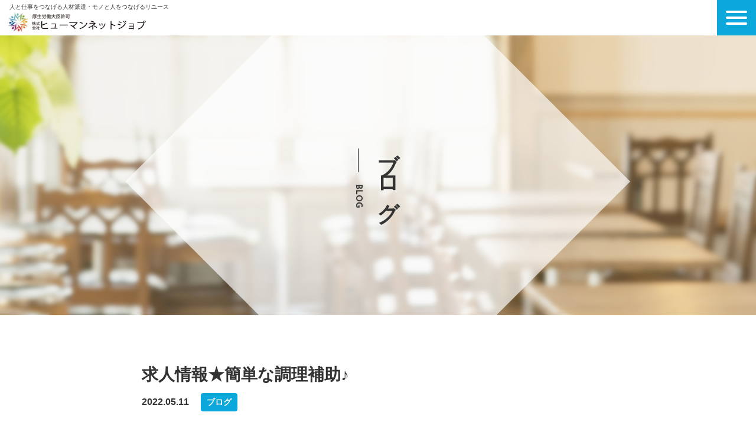

--- FILE ---
content_type: text/html; charset=UTF-8
request_url: http://humannet-job.jp/blog/%E6%B1%82%E4%BA%BA%E6%83%85%E5%A0%B1%E2%98%85%E7%B0%A1%E5%8D%98%E3%81%AA%E8%AA%BF%E7%90%86%E8%A3%9C%E5%8A%A9%E2%99%AA/
body_size: 6951
content:
<!DOCTYPE html>
<html lang="ja">

<head>
    <!--[if IE]><meta http-equiv="X-UA-Compatible" content="IE=edge"><![endif]-->
    <meta http-equiv="Content-Type" content="text/html; charset=utf-8">
    <meta name="viewport" content="width=device-width, initial-scale=1.0">
    <meta name="format-detection" content="telephone=no">
    <meta name="keywords" content="">
    <meta name="Description" content="">
    
    <!--[if lt IE 9]>
<script src="http://html5shim.googlecode.com/svn/trunk/html5.js"></script>
<![endif]-->
    <link rel="shortcut icon" href="./favicon.ico">
    <link rel="stylesheet" href="http://humannet-job.jp/wp/wp-content/themes/humannetjob/css/hamburgers.css">
    <link rel="stylesheet" href="http://humannet-job.jp/wp/wp-content/themes/humannetjob/css/slick.css">
    <link rel="stylesheet" href="http://humannet-job.jp/wp/wp-content/themes/humannetjob/css/slick-theme.css">
    <link rel="stylesheet" type="text/css" href="http://humannet-job.jp/wp/wp-content/themes/humannetjob/style.css">
    <script type="text/javascript" src="http://humannet-job.jp/wp/wp-content/themes/humannetjob/js/jquery.min.js"></script>
    <script type="text/javascript" src="http://humannet-job.jp/wp/wp-content/themes/humannetjob/js/common.js"></script>
    <script type="text/javascript" src="http://humannet-job.jp/wp/wp-content/themes/humannetjob/js/jquery.matchHeight-min.js"></script>
    <script type="text/javascript" src="http://humannet-job.jp/wp/wp-content/themes/humannetjob/js/jquery.biggerlink.min.js"></script>
    <script src="http://humannet-job.jp/wp/wp-content/themes/humannetjob/js/Viewport.js" defer></script>
    <script src="http://humannet-job.jp/wp/wp-content/themes/humannetjob/js/show.js"></script>
    <script src="http://humannet-job.jp/wp/wp-content/themes/humannetjob/js/slick.js"></script>
    <script src="http://humannet-job.jp/wp/wp-content/themes/humannetjob/js/menu.js"></script>
    <script>
        $(function() {
            if ($('.biggerlink').length > 0) {
                $('.biggerlink').biggerlink();
            }
        })
    </script>
  
<!-- Global site tag (gtag.js) - Google Analytics -->
<script async src="https://www.googletagmanager.com/gtag/js?id=G-PB4V2F9Z4C"></script>
<script>
  window.dataLayer = window.dataLayer || [];
  function gtag(){dataLayer.push(arguments);}
  gtag('js', new Date());

  gtag('config', 'G-PB4V2F9Z4C');
</script>
  
    
		<!-- All in One SEO 4.1.6.2 -->
		<title>求人情報★簡単な調理補助♪ ｜ 人材派遣のヒューマンネットジョブ｜飲食･ホテル･事務職など</title>
		<meta name="description" content="求人情報になります(^^♪ 内容は特別養護老人ホームでの調理補助★ 補助なので難しい事はありません!(^^)! […]" />
		<meta name="robots" content="max-image-preview:large" />
		<link rel="canonical" href="http://humannet-job.jp/blog/%e6%b1%82%e4%ba%ba%e6%83%85%e5%a0%b1%e2%98%85%e7%b0%a1%e5%8d%98%e3%81%aa%e8%aa%bf%e7%90%86%e8%a3%9c%e5%8a%a9%e2%99%aa/" />
		<meta property="og:locale" content="ja_JP" />
		<meta property="og:site_name" content="人材派遣のヒューマンネットジョブ｜飲食･ホテル･事務職など ｜" />
		<meta property="og:type" content="article" />
		<meta property="og:title" content="求人情報★簡単な調理補助♪ ｜ 人材派遣のヒューマンネットジョブ｜飲食･ホテル･事務職など" />
		<meta property="og:description" content="求人情報になります(^^♪ 内容は特別養護老人ホームでの調理補助★ 補助なので難しい事はありません!(^^)! […]" />
		<meta property="og:url" content="http://humannet-job.jp/blog/%e6%b1%82%e4%ba%ba%e6%83%85%e5%a0%b1%e2%98%85%e7%b0%a1%e5%8d%98%e3%81%aa%e8%aa%bf%e7%90%86%e8%a3%9c%e5%8a%a9%e2%99%aa/" />
		<meta property="article:published_time" content="2022-05-11T07:30:03+00:00" />
		<meta property="article:modified_time" content="2022-05-11T07:30:03+00:00" />
		<meta name="twitter:card" content="summary" />
		<meta name="twitter:title" content="求人情報★簡単な調理補助♪ ｜ 人材派遣のヒューマンネットジョブ｜飲食･ホテル･事務職など" />
		<meta name="twitter:description" content="求人情報になります(^^♪ 内容は特別養護老人ホームでの調理補助★ 補助なので難しい事はありません!(^^)! […]" />
		<script type="application/ld+json" class="aioseo-schema">
			{"@context":"https:\/\/schema.org","@graph":[{"@type":"WebSite","@id":"http:\/\/humannet-job.jp\/#website","url":"http:\/\/humannet-job.jp\/","name":"\u4eba\u6750\u6d3e\u9063\u306e\u30d2\u30e5\u30fc\u30de\u30f3\u30cd\u30c3\u30c8\u30b8\u30e7\u30d6\uff5c\u98f2\u98df\uff65\u30db\u30c6\u30eb\uff65\u4e8b\u52d9\u8077\u306a\u3069","inLanguage":"ja","publisher":{"@id":"http:\/\/humannet-job.jp\/#organization"}},{"@type":"Organization","@id":"http:\/\/humannet-job.jp\/#organization","name":"\u30d2\u30e5\u30fc\u30de\u30f3\u30cd\u30c3\u30c8\u30b8\u30e7\u30d6\uff08\u958b\u767a\u74b0\u5883\uff09","url":"http:\/\/humannet-job.jp\/"},{"@type":"BreadcrumbList","@id":"http:\/\/humannet-job.jp\/blog\/%e6%b1%82%e4%ba%ba%e6%83%85%e5%a0%b1%e2%98%85%e7%b0%a1%e5%8d%98%e3%81%aa%e8%aa%bf%e7%90%86%e8%a3%9c%e5%8a%a9%e2%99%aa\/#breadcrumblist","itemListElement":[{"@type":"ListItem","@id":"http:\/\/humannet-job.jp\/#listItem","position":1,"item":{"@type":"WebPage","@id":"http:\/\/humannet-job.jp\/","name":"\u30db\u30fc\u30e0","description":"\u4f01\u696d\u69d8\u304c\u6c42\u3081\u308b\u4eba\u6750\u3092\u3001\u5fc5\u8981\u306a\u30bf\u30a4\u30df\u30f3\u30b0\u30fb\u5fc5\u8981\u306a\u671f\u9593\u306b\u5fdc\u3058\u3066\u30b9\u30d4\u30fc\u30c7\u30a3\u30fc\u306b\u6d3e\u9063\u81f4\u3057\u307e\u3059\u3002\u8abf\u7406\u88dc\u52a9\u30fb\u30db\u30fc\u30eb\u30b5\u30fc\u30d3\u30b9\u30fb\u4e00\u822c\u4e8b\u52d9\u30fb\u5c02\u9580\u4e8b\u52d9\u30fb\u4ecb\u8b77\u30d8\u30eb\u30d1\u30fc\u306a\u3069\u591a\u69d8\u306a\u30cb\u30fc\u30ba\u306b\u5bfe\u5fdc\u81f4\u3057\u307e\u3059\u3002","url":"http:\/\/humannet-job.jp\/"},"nextItem":"http:\/\/humannet-job.jp\/blog\/%e6%b1%82%e4%ba%ba%e6%83%85%e5%a0%b1%e2%98%85%e7%b0%a1%e5%8d%98%e3%81%aa%e8%aa%bf%e7%90%86%e8%a3%9c%e5%8a%a9%e2%99%aa\/#listItem"},{"@type":"ListItem","@id":"http:\/\/humannet-job.jp\/blog\/%e6%b1%82%e4%ba%ba%e6%83%85%e5%a0%b1%e2%98%85%e7%b0%a1%e5%8d%98%e3%81%aa%e8%aa%bf%e7%90%86%e8%a3%9c%e5%8a%a9%e2%99%aa\/#listItem","position":2,"item":{"@type":"WebPage","@id":"http:\/\/humannet-job.jp\/blog\/%e6%b1%82%e4%ba%ba%e6%83%85%e5%a0%b1%e2%98%85%e7%b0%a1%e5%8d%98%e3%81%aa%e8%aa%bf%e7%90%86%e8%a3%9c%e5%8a%a9%e2%99%aa\/","name":"\u6c42\u4eba\u60c5\u5831\u2605\u7c21\u5358\u306a\u8abf\u7406\u88dc\u52a9\u266a","description":"\u6c42\u4eba\u60c5\u5831\u306b\u306a\u308a\u307e\u3059(^^\u266a \u5185\u5bb9\u306f\u7279\u5225\u990a\u8b77\u8001\u4eba\u30db\u30fc\u30e0\u3067\u306e\u8abf\u7406\u88dc\u52a9\u2605 \u88dc\u52a9\u306a\u306e\u3067\u96e3\u3057\u3044\u4e8b\u306f\u3042\u308a\u307e\u305b\u3093!(^^)! [\u2026]","url":"http:\/\/humannet-job.jp\/blog\/%e6%b1%82%e4%ba%ba%e6%83%85%e5%a0%b1%e2%98%85%e7%b0%a1%e5%8d%98%e3%81%aa%e8%aa%bf%e7%90%86%e8%a3%9c%e5%8a%a9%e2%99%aa\/"},"previousItem":"http:\/\/humannet-job.jp\/#listItem"}]},{"@type":"Person","@id":"http:\/\/humannet-job.jp\/author\/human_net_job\/#author","url":"http:\/\/humannet-job.jp\/author\/human_net_job\/","name":"human_net_job","image":{"@type":"ImageObject","@id":"http:\/\/humannet-job.jp\/blog\/%e6%b1%82%e4%ba%ba%e6%83%85%e5%a0%b1%e2%98%85%e7%b0%a1%e5%8d%98%e3%81%aa%e8%aa%bf%e7%90%86%e8%a3%9c%e5%8a%a9%e2%99%aa\/#authorImage","url":"http:\/\/0.gravatar.com\/avatar\/3c24e588d8eaee3992296ee6d177a104?s=96&d=mm&r=g","width":96,"height":96,"caption":"human_net_job"}},{"@type":"WebPage","@id":"http:\/\/humannet-job.jp\/blog\/%e6%b1%82%e4%ba%ba%e6%83%85%e5%a0%b1%e2%98%85%e7%b0%a1%e5%8d%98%e3%81%aa%e8%aa%bf%e7%90%86%e8%a3%9c%e5%8a%a9%e2%99%aa\/#webpage","url":"http:\/\/humannet-job.jp\/blog\/%e6%b1%82%e4%ba%ba%e6%83%85%e5%a0%b1%e2%98%85%e7%b0%a1%e5%8d%98%e3%81%aa%e8%aa%bf%e7%90%86%e8%a3%9c%e5%8a%a9%e2%99%aa\/","name":"\u6c42\u4eba\u60c5\u5831\u2605\u7c21\u5358\u306a\u8abf\u7406\u88dc\u52a9\u266a \uff5c \u4eba\u6750\u6d3e\u9063\u306e\u30d2\u30e5\u30fc\u30de\u30f3\u30cd\u30c3\u30c8\u30b8\u30e7\u30d6\uff5c\u98f2\u98df\uff65\u30db\u30c6\u30eb\uff65\u4e8b\u52d9\u8077\u306a\u3069","description":"\u6c42\u4eba\u60c5\u5831\u306b\u306a\u308a\u307e\u3059(^^\u266a \u5185\u5bb9\u306f\u7279\u5225\u990a\u8b77\u8001\u4eba\u30db\u30fc\u30e0\u3067\u306e\u8abf\u7406\u88dc\u52a9\u2605 \u88dc\u52a9\u306a\u306e\u3067\u96e3\u3057\u3044\u4e8b\u306f\u3042\u308a\u307e\u305b\u3093!(^^)! [\u2026]","inLanguage":"ja","isPartOf":{"@id":"http:\/\/humannet-job.jp\/#website"},"breadcrumb":{"@id":"http:\/\/humannet-job.jp\/blog\/%e6%b1%82%e4%ba%ba%e6%83%85%e5%a0%b1%e2%98%85%e7%b0%a1%e5%8d%98%e3%81%aa%e8%aa%bf%e7%90%86%e8%a3%9c%e5%8a%a9%e2%99%aa\/#breadcrumblist"},"author":"http:\/\/humannet-job.jp\/author\/human_net_job\/#author","creator":"http:\/\/humannet-job.jp\/author\/human_net_job\/#author","datePublished":"2022-05-11T07:30:03+09:00","dateModified":"2022-05-11T07:30:03+09:00"}]}
		</script>
		<!-- All in One SEO -->

<link rel='dns-prefetch' href='//humannet-job.jp' />
<link rel='dns-prefetch' href='//www.google.com' />
<link rel='dns-prefetch' href='//s.w.org' />
<link rel="alternate" type="application/rss+xml" title="人材派遣のヒューマンネットジョブ｜飲食･ホテル･事務職など &raquo; 求人情報★簡単な調理補助♪ のコメントのフィード" href="http://humannet-job.jp/blog/%e6%b1%82%e4%ba%ba%e6%83%85%e5%a0%b1%e2%98%85%e7%b0%a1%e5%8d%98%e3%81%aa%e8%aa%bf%e7%90%86%e8%a3%9c%e5%8a%a9%e2%99%aa/feed/" />
		<script type="text/javascript">
			window._wpemojiSettings = {"baseUrl":"https:\/\/s.w.org\/images\/core\/emoji\/13.1.0\/72x72\/","ext":".png","svgUrl":"https:\/\/s.w.org\/images\/core\/emoji\/13.1.0\/svg\/","svgExt":".svg","source":{"concatemoji":"http:\/\/humannet-job.jp\/wp\/wp-includes\/js\/wp-emoji-release.min.js?ver=5.8.2"}};
			!function(e,a,t){var n,r,o,i=a.createElement("canvas"),p=i.getContext&&i.getContext("2d");function s(e,t){var a=String.fromCharCode;p.clearRect(0,0,i.width,i.height),p.fillText(a.apply(this,e),0,0);e=i.toDataURL();return p.clearRect(0,0,i.width,i.height),p.fillText(a.apply(this,t),0,0),e===i.toDataURL()}function c(e){var t=a.createElement("script");t.src=e,t.defer=t.type="text/javascript",a.getElementsByTagName("head")[0].appendChild(t)}for(o=Array("flag","emoji"),t.supports={everything:!0,everythingExceptFlag:!0},r=0;r<o.length;r++)t.supports[o[r]]=function(e){if(!p||!p.fillText)return!1;switch(p.textBaseline="top",p.font="600 32px Arial",e){case"flag":return s([127987,65039,8205,9895,65039],[127987,65039,8203,9895,65039])?!1:!s([55356,56826,55356,56819],[55356,56826,8203,55356,56819])&&!s([55356,57332,56128,56423,56128,56418,56128,56421,56128,56430,56128,56423,56128,56447],[55356,57332,8203,56128,56423,8203,56128,56418,8203,56128,56421,8203,56128,56430,8203,56128,56423,8203,56128,56447]);case"emoji":return!s([10084,65039,8205,55357,56613],[10084,65039,8203,55357,56613])}return!1}(o[r]),t.supports.everything=t.supports.everything&&t.supports[o[r]],"flag"!==o[r]&&(t.supports.everythingExceptFlag=t.supports.everythingExceptFlag&&t.supports[o[r]]);t.supports.everythingExceptFlag=t.supports.everythingExceptFlag&&!t.supports.flag,t.DOMReady=!1,t.readyCallback=function(){t.DOMReady=!0},t.supports.everything||(n=function(){t.readyCallback()},a.addEventListener?(a.addEventListener("DOMContentLoaded",n,!1),e.addEventListener("load",n,!1)):(e.attachEvent("onload",n),a.attachEvent("onreadystatechange",function(){"complete"===a.readyState&&t.readyCallback()})),(n=t.source||{}).concatemoji?c(n.concatemoji):n.wpemoji&&n.twemoji&&(c(n.twemoji),c(n.wpemoji)))}(window,document,window._wpemojiSettings);
		</script>
		<style type="text/css">
img.wp-smiley,
img.emoji {
	display: inline !important;
	border: none !important;
	box-shadow: none !important;
	height: 1em !important;
	width: 1em !important;
	margin: 0 .07em !important;
	vertical-align: -0.1em !important;
	background: none !important;
	padding: 0 !important;
}
</style>
	<link rel='stylesheet' id='wp-block-library-css'  href='http://humannet-job.jp/wp/wp-includes/css/dist/block-library/style.min.css?ver=5.8.2' type='text/css' media='all' />
<link rel='stylesheet' id='contact-form-7-css'  href='http://humannet-job.jp/wp/wp-content/plugins/contact-form-7/includes/css/styles.css?ver=5.5.4' type='text/css' media='all' />
<link rel="https://api.w.org/" href="http://humannet-job.jp/wp-json/" /><link rel="alternate" type="application/json" href="http://humannet-job.jp/wp-json/wp/v2/blog/928" /><link rel="EditURI" type="application/rsd+xml" title="RSD" href="http://humannet-job.jp/wp/xmlrpc.php?rsd" />
<link rel="wlwmanifest" type="application/wlwmanifest+xml" href="http://humannet-job.jp/wp/wp-includes/wlwmanifest.xml" /> 
<meta name="generator" content="WordPress 5.8.2" />
<link rel='shortlink' href='http://humannet-job.jp/?p=928' />
<link rel="alternate" type="application/json+oembed" href="http://humannet-job.jp/wp-json/oembed/1.0/embed?url=http%3A%2F%2Fhumannet-job.jp%2Fblog%2F%25e6%25b1%2582%25e4%25ba%25ba%25e6%2583%2585%25e5%25a0%25b1%25e2%2598%2585%25e7%25b0%25a1%25e5%258d%2598%25e3%2581%25aa%25e8%25aa%25bf%25e7%2590%2586%25e8%25a3%259c%25e5%258a%25a9%25e2%2599%25aa%2F" />
<link rel="alternate" type="text/xml+oembed" href="http://humannet-job.jp/wp-json/oembed/1.0/embed?url=http%3A%2F%2Fhumannet-job.jp%2Fblog%2F%25e6%25b1%2582%25e4%25ba%25ba%25e6%2583%2585%25e5%25a0%25b1%25e2%2598%2585%25e7%25b0%25a1%25e5%258d%2598%25e3%2581%25aa%25e8%25aa%25bf%25e7%2590%2586%25e8%25a3%259c%25e5%258a%25a9%25e2%2599%25aa%2F&#038;format=xml" />
<link rel="icon" href="http://humannet-job.jp/wp/wp-content/uploads/2022/01/cropped-logo-32x32.png" sizes="32x32" />
<link rel="icon" href="http://humannet-job.jp/wp/wp-content/uploads/2022/01/cropped-logo-192x192.png" sizes="192x192" />
<link rel="apple-touch-icon" href="http://humannet-job.jp/wp/wp-content/uploads/2022/01/cropped-logo-180x180.png" />
<meta name="msapplication-TileImage" content="http://humannet-job.jp/wp/wp-content/uploads/2022/01/cropped-logo-270x270.png" />
</head>

<body>
    <section id="wrapper">
        <header>
            <div id="header">
                <div class="header_inner">
                    <h1 class="hd_logo"><a href="http://humannet-job.jp">
						<span class="logo_text">人と仕事をつなげる人材派遣・モノと人をつなげるリユース</span><br><img src="http://humannet-job.jp/wp/wp-content/themes/humannetjob/images/common/logo.png" alt=""></a></h1>
                    <div class="hd_link">
                        <ul>
                            <li>
                                <a href="http://humannet-job.jp/guide">Guide<span>ご依頼の企業様</span></a>
                            </li>
                            <li>
                                <a href="http://humannet-job.jp/job">Job<span>仕事を探す</span></a>
                            </li>
                            <li>
                                <a href="http://humannet-job.jp/entry">Entry<span>派遣登録のご案内</span></a>
                            </li>
                            <li>
                                <a href="http://humannet-job.jp/company">Company<span>企業情報</span></a>
                            </li>
                        </ul>
                        <div class="other_link">
                            <a href="tel:0436-43-7558" class="tel">
                                <span class="ja">お気軽にお問い合わせください</span>
                                <span class="en"><img src="http://humannet-job.jp/wp/wp-content/themes/humannetjob/images/common/ico_hd01.png" alt="">0436-43-7558</span>
                            </a>
                            <a href="http://humannet-job.jp/contact/" class="contact"><img src="http://humannet-job.jp/wp/wp-content/themes/humannetjob/images/common/ico_hd02.png" alt="">CONTACT</a>
                        </div>
                        <div class="navbar-toggle" data-target=".pullmenu">
                            <div class="hamburger hamburger--collapse">
                                <div class="hamburger-box">
                                    <div class="hamburger-inner"></div>
                                </div>
                            </div>
                        </div>
                    </div>
                </div>
                <div class="pullmenu">
                    <ul>
                        <li>
                            <a href="http://humannet-job.jp/guide">Guide<span>ご依頼の企業様</span></a>
                        </li>
                        <li>
                            <a href="http://humannet-job.jp/job">Job<span>仕事を探す</span></a>
                        </li>
                        <li>
                            <a href="http://humannet-job.jp/entry">Entry<span>派遣登録のご案内</span></a>
                        </li>
                        <li>
                            <a href="http://humannet-job.jp/company">Company<span>企業情報</span></a>
                        </li>
                    </ul>
                    <div class="pullmenu_link">
                        <a href="tel:0436-43-7558" class="tel">
                            <span class="en"><img src="http://humannet-job.jp/wp/wp-content/themes/humannetjob/images/common/ico_hd01.png" alt="">0436-43-7558</span>
                        </a>
                        <a href="http://humannet-job.jp/contact" class="contact"><img src="http://humannet-job.jp/wp/wp-content/themes/humannetjob/images/common/ico_hd02.png" alt="">CONTACT</a>
                    </div>
                </div>
            </div>
        </header>
<section>
    <div id="teaser" class="guide blog">
        <h1 class="teaser_txt">
            <span class="en">BLOG</span>
            <span class="ja">ブログ</span>
        </h1>
    </div>
</section>
<section>
    <div id="contents">
        <div id="news">
            <div class="pageinner">
                                        <div class="news_box">
                            <p class="news_tit">求人情報★簡単な調理補助♪</p>
                            <p class="new_time">2022.05.11<span class="tag">ブログ</span></p>
                            <!--<p class="new_txt">求人情報になります(^^♪ 内容は特別養護老人ホームでの調理補助★ 補助なので難しい事はありません!(^^)! 時間は６：３０～１３：３０ ...</p>-->
                            <div class="new_txt"><p><img loading="lazy" class="alignnone size-medium wp-image-929" src="http://humannet-job.jp/wp/wp-content/uploads/2022/05/19c3874dd6bfa030f029f504403aa64e_s-300x186.jpg" alt="" width="300" height="186" srcset="http://humannet-job.jp/wp/wp-content/uploads/2022/05/19c3874dd6bfa030f029f504403aa64e_s-300x186.jpg 300w, http://humannet-job.jp/wp/wp-content/uploads/2022/05/19c3874dd6bfa030f029f504403aa64e_s.jpg 640w" sizes="(max-width: 300px) 100vw, 300px" /></p>
<p>求人情報になります(^^♪</p>
<p>内容は特別養護老人ホームでの調理補助★</p>
<p>補助なので難しい事はありません!(^^)!</p>
<p>時間は６：３０～１３：３０<br />
１１：３０～２０：００<br />
栄養士の場合８：３０～１７：３０<br />
※応相談</p>
<p>場所は木更津市請西でのお仕事なのでマイカー通勤可♪</p>
<p>時給１１００円～※交通費支給</p>
<p>重たい作業もなく、元気に明るく働きませんか？★</p>
<p>。</p>
<p>。</p>
<p>。</p>
<p><a href="https://www.facebook.com/hashtag/%E3%83%92%E3%83%A5%E3%83%BC%E3%83%9E%E3%83%B3%E3%83%8D%E3%83%83%E3%83%88%E3%82%B8%E3%83%A7%E3%83%96?__eep__=6&amp;__cft__%5b0%5d=AZVbK2kV6WdtLgnIsynioW5FHuiv4BkTUnOM00aDqgRtUdcRuNKX2R6l4Pf3RZLlhGp_z5ICH0Mi20QzwzUhqN_VZQDR2Axvb9n_jCVKu9ftWEph5s300jXFxLSnxHXkIjfdcoLDRKq_A7LnBMQW3HHXgZPvpuuPbWLI_2kjlK-8B4a8RYBP1opnKmwZad9Juw0&amp;__tn__=*NK-R">会社名：ヒューマンネットジョブ<br />
所在地：千葉県市原市八幡２１５番地１<br />
電話：０４３６－４３－７５５８<br />
最寄り駅：八幡宿駅徒歩７分　京葉銀行八幡支店の隣</a></p>
</div>
                        </div>
                                                                            <p class="news_btn btn"><a href="http://humannet-job.jp/blog/" class="op">ブログ一覧</a></p>
            </div>
        </div>
    </div>
</section>

<div class="footer_bottom">
    <div class="contact_bottom">
        <div class="inner">
            <h2 class="hdm">
                <span class="ja">お問い合わせ</span>
                <span class="en">CONTACT</span>
            </h2>
            <p class="txt">ご相談がございましたら下記<br class="visible-ts">までお問い合わせください。</p>
            <div class="contact_link">
                <a href="tel:0436-43-7558" class="tel op"><img src="http://humannet-job.jp/wp/wp-content/themes/humannetjob/images/top/ico_contact02.png" alt="">0436-43-7558</a>
                <a href="http://humannet-job.jp/contact" class="op mail"><img src="http://humannet-job.jp/wp/wp-content/themes/humannetjob/images/top/ico_contact01.png" alt="">お問合せフォーム</a>
            </div>
        </div>
    </div>
    <div id="footer">
        <div class="inner">
            <div class="ft_top">
                <div class="ft_logo">
                    <p class="logo_img"><a href="http://humannet-job.jp"><img src="http://humannet-job.jp/wp/wp-content/themes/humannetjob/images/common/ft_logo.png" alt=""></a></p>
                    <p class="ft_access">〒290-0062 <br>
                        千葉県市原市八幡215番地<br>
                        TEL:0436-43-7558</p>
                </div>
                <div class="ft_links">
                    <ul>
                        <li>
                            <a href="http://humannet-job.jp/job">Job<span>仕事を探す</span></a>
                        </li>
                        <li>
                            <a href="http://humannet-job.jp/entry">Entry<span>派遣登録のご案内</span></a>
                        </li>
                        <li>
                            <a href="http://humannet-job.jp/guide">Guide<span>ご依頼の企業様</span></a>
                        </li>
                        <li>
                            <a href="http://humannet-job.jp/company">Company<span>企業情報</span></a>
                        </li>
                        <li>
                            <a href="http://humannet-job.jp/contact">CONTACT<span>お問い合わせ</span></a>
                        </li>
                    </ul>
                    <p class="other_link">
                        <a href="http://humannet-job.jp/post">お知らせ</a>
                        <a href="http://humannet-job.jp/blog">ブログ</a>
                        <a href="http://humannet-job.jp/policy">プライバシーポリシー</a>
                        <a href="http://humannet-job.jp/sitemap">サイトマップ</a>
                    </p>
                    <a href="http://humannet-job.com/" class="ft_bnr" target="_blank"><img src="http://humannet-job.jp/wp/wp-content/themes/humannetjob/images/common/ft_bnr.png" alt="" ></a>
                </div>
            </div>
        </div>
        <p class="copyright">© 2021 humannet-job. All Rights Reserved.</p>
    </div>
    </footer>
    </section>
    <!-- /#wrapper -->
    <script type='text/javascript' src='http://humannet-job.jp/wp/wp-includes/js/dist/vendor/regenerator-runtime.min.js?ver=0.13.7' id='regenerator-runtime-js'></script>
<script type='text/javascript' src='http://humannet-job.jp/wp/wp-includes/js/dist/vendor/wp-polyfill.min.js?ver=3.15.0' id='wp-polyfill-js'></script>
<script type='text/javascript' id='contact-form-7-js-extra'>
/* <![CDATA[ */
var wpcf7 = {"api":{"root":"http:\/\/humannet-job.jp\/wp-json\/","namespace":"contact-form-7\/v1"}};
/* ]]> */
</script>
<script type='text/javascript' src='http://humannet-job.jp/wp/wp-content/plugins/contact-form-7/includes/js/index.js?ver=5.5.4' id='contact-form-7-js'></script>
<script type='text/javascript' id='google-invisible-recaptcha-js-before'>
var renderInvisibleReCaptcha = function() {

    for (var i = 0; i < document.forms.length; ++i) {
        var form = document.forms[i];
        var holder = form.querySelector('.inv-recaptcha-holder');

        if (null === holder) continue;
		holder.innerHTML = '';

         (function(frm){
			var cf7SubmitElm = frm.querySelector('.wpcf7-submit');
            var holderId = grecaptcha.render(holder,{
                'sitekey': '6LfA5SQeAAAAAASkbhPhuFgDdqh1yCJnur3JPdbr', 'size': 'invisible', 'badge' : 'bottomright',
                'callback' : function (recaptchaToken) {
					if((null !== cf7SubmitElm) && (typeof jQuery != 'undefined')){jQuery(frm).submit();grecaptcha.reset(holderId);return;}
					 HTMLFormElement.prototype.submit.call(frm);
                },
                'expired-callback' : function(){grecaptcha.reset(holderId);}
            });

			if(null !== cf7SubmitElm && (typeof jQuery != 'undefined') ){
				jQuery(cf7SubmitElm).off('click').on('click', function(clickEvt){
					clickEvt.preventDefault();
					grecaptcha.execute(holderId);
				});
			}
			else
			{
				frm.onsubmit = function (evt){evt.preventDefault();grecaptcha.execute(holderId);};
			}


        })(form);
    }
};
</script>
<script type='text/javascript' async defer src='https://www.google.com/recaptcha/api.js?onload=renderInvisibleReCaptcha&#038;render=explicit&#038;hl=ja' id='google-invisible-recaptcha-js'></script>
<script type='text/javascript' src='http://humannet-job.jp/wp/wp-includes/js/wp-embed.min.js?ver=5.8.2' id='wp-embed-js'></script>
    </body>
    </html>
<style>
  .pageinner {
    max-width: 800px;
  }
  .new_txt {
    font-size: 15px;
    font-weight: normal;
  }
</style>

--- FILE ---
content_type: text/css
request_url: http://humannet-job.jp/wp/wp-content/themes/humannetjob/css/common.css
body_size: 4861
content:
@charset "utf-8";
/* 改行の切り替え;
----------------------------------------------- */
.br {
	display: block;
}
.brN {
	display: none;
}
@media screen and (max-width: 768px) {
.br {
	display: none;
}
.brN {
	display: block;
}
}
/* 文字寄せ;
----------------------------------------------- */
.tacPC {
	text-align: center!important;
}
@media screen and (max-width: 768px) {
.tacPC {
	text-align: left!important;
}
}
.talPC {
	text-align: left!important;
}
@media screen and (max-width: 768px) {
.talPC {
	text-align: center!important;
}
}
.markerY {
	background: -moz-linear-gradient(transparent 70%, #ffff66 40%);
	background: -webkit-linear-gradient(transparent 70%, #ffff66 40%);
	background: -webkit-gradient(linear, 0 0, 0 100%, color-stop(0.9, transparent), color-stop(0.9, #ffff66));
	background: -o-linear-gradient(transparent 70%, #ffff66 40%);
	background: linear-gradient(transparent 70%, #ffff66 40%);
}
/* width
----------------------------------------------- */
.w100 {
	width: 100px!important;
}
.w150 {
	width: 150px!important;
}
.w200 {
	width: 200px!important;
}
.w250 {
	width: 250px!important;
}
.w300 {
	width: 300px!important;
}
.w350 {
	width: 350px!important;
}
.w400 {
	width: 400px!important;
}
.w450 {
	width: 450px!important;
}
.w500 {
	width: 500px!important;
}
 @media screen and (max-width: 1024px) {
}
/* margin
------------------------------------------------ */
.m1 {
	margin: 1px!important;
}
.m3 {
	margin: 3px!important;
}
.m5 {
	margin: 5px!important;
}
.m10 {
	margin: 10px!important;
}
.m20 {
	margin: 20px!important;
}
.m30 {
	margin: 30px!important;
}
.mt1 {
	margin-top: 1px!important;
}
.mt2 {
	margin-top: 2px!important;
}
.mt3 {
	margin-top: 3px!important;
}
.mt4 {
	margin-top: 4px!important;
}
.mt5 {
	margin-top: 5px!important;
}
.mt6 {
	margin-top: 6px!important;
}
.mt7 {
	margin-top: 7px!important;
}
.mt8 {
	margin-top: 8px!important;
}
.mt9 {
	margin-top: 9px!important;
}
.mt10 {
	margin-top: 10px!important;
}
.mt11 {
	margin-top: 11px!important;
}
.mt12 {
	margin-top: 12px!important;
}
.mt13 {
	margin-top: 13px!important;
}
.mt14 {
	margin-top: 14px!important;
}
.mt15 {
	margin-top: 15px!important;
}
.mt20 {
	margin-top: 20px!important;
}
.mt25 {
	margin-top: 25px!important;
}
.mt30 {
	margin-top: 30px!important;
}
.mt35 {
	margin-top: 35px!important;
}
.mt40 {
	margin-top: 40px!important;
}
.mt50 {
	margin-top: 50px!important;
}
.mt60 {
	margin-top: 60px!important;
}
.mt70 {
	margin-top: 70px!important;
}
.mt80 {
	margin-top: 80px!important;
}
.mt90 {
	margin-top: 90px!important;
}
.mr1 {
	margin-right: 1px!important;
}
.mr2 {
	margin-right: 2px!important;
}
.mr3 {
	margin-right: 3px!important;
}
.mr4 {
	margin-right: 4px!important;
}
.mr5 {
	margin-right: 5px!important;
}
.mr6 {
	margin-right: 6px!important;
}
.mr7 {
	margin-right: 7px!important;
}
.mr8 {
	margin-right: 8px!important;
}
.mr9 {
	margin-right: 9px!important;
}
.mr10 {
	margin-right: 10px!important;
}
.mr11 {
	margin-right: 11px!important;
}
.mr12 {
	margin-right: 12px!important;
}
.mr13 {
	margin-right: 13px!important;
}
.mr14 {
	margin-right: 14px!important;
}
.mr15 {
	margin-right: 15px!important;
}
.mr20 {
	margin-right: 20px!important;
}
.mr25 {
	margin-right: 25px!important;
}
.mr30 {
	margin-right: 30px!important;
}
.mr40 {
	margin-right: 40px!important;
}
.mr50 {
	margin-right: 50px!important;
}
.mr60 {
	margin-right: 60px!important;
}
.mr70 {
	margin-right: 70px!important;
}
.mr80 {
	margin-right: 80px!important;
}
.mr90 {
	margin-right: 90px!important;
}
.mr100 {
	margin-right: 100px!important;
}
.mb1 {
	margin-bottom: 1px!important;
}
.mb2 {
	margin-bottom: 2px!important;
}
.mb3 {
	margin-bottom: 3px!important;
}
.mb4 {
	margin-bottom: 4px!important;
}
.mb5 {
	margin-bottom: 5px!important;
}
.mb6 {
	margin-bottom: 6px!important;
}
.mb7 {
	margin-bottom: 7px!important;
}
.mb8 {
	margin-bottom: 8px!important;
}
.mb9 {
	margin-bottom: 9px!important;
}
.mb10 {
	margin-bottom: 10px!important;
}
.mb11 {
	margin-bottom: 11px!important;
}
.mb12 {
	margin-bottom: 12px!important;
}
.mb13 {
	margin-bottom: 13px!important;
}
.mb14 {
	margin-bottom: 14px!important;
}
.mb15 {
	margin-bottom: 15px!important;
}
.mb20 {
	margin-bottom: 20px!important;
}
.mb25 {
	margin-bottom: 25px!important;
}
.mb30 {
	margin-bottom: 30px!important;
}
.mb40 {
	margin-bottom: 40px!important;
}
.mb50 {
	margin-bottom: 50px!important;
}
.mb60 {
	margin-bottom: 60px!important;
}
.mb70 {
	margin-bottom: 70px!important;
}
.mb80 {
	margin-bottom: 80px!important;
}
.mb90 {
	margin-bottom: 90px!important;
}
.mb100 {
	margin-bottom: 100px!important;
}
.ml1 {
	margin-left: 1px!important;
}
.ml2 {
	margin-left: 2px!important;
}
.ml3 {
	margin-left: 3px!important;
}
.ml4 {
	margin-left: 4px!important;
}
.ml5 {
	margin-left: 5px!important;
}
.ml6 {
	margin-left: 6px!important;
}
.ml7 {
	margin-left: 7px!important;
}
.ml8 {
	margin-left: 8px!important;
}
.ml9 {
	margin-left: 9px!important;
}
.ml10 {
	margin-left: 10px!important;
}
.ml11 {
	margin-left: 11px!important;
}
.ml12 {
	margin-left: 12px!important;
}
.ml13 {
	margin-left: 13px!important;
}
.ml14 {
	margin-left: 14px!important;
}
.ml15 {
	margin-left: 15px!important;
}
.ml20 {
	margin-left: 20px!important;
}
.ml25 {
	margin-left: 25px!important;
}
.ml30 {
	margin-left: 30px!important;
}
.ml40 {
	margin-left: 40px!important;
}
.ml50 {
	margin-left: 50px!important;
}
.ml60 {
	margin-left: 60px!important;
}
.ml70 {
	margin-left: 70px!important;
}
.ml80 {
	margin-left: 80px!important;
}
.ml90 {
	margin-left: 90px!important;
}
.ml100 {
	margin-left: 100px!important;
}
.mtmb5 {
	margin-top: 5px;
	margin-bottom: 5px!important;
}
.mtmb10 {
	margin-top: 10px;
	margin-bottom: 10px!important;
}
.mtmb15 {
	margin-top: 15px;
	margin-bottom: 15px!important;
}
.mlmrAuto {
	margin-left: auto!important;
	margin-right: auto!important;
}
/* em */
.m01em {
	margin: 0.1em!important;
}
.m02em {
	margin: 0.2em!important;
}
.m03em {
	margin: 0.3em!important;
}
.m04em {
	margin: 0.4em!important;
}
.m05em {
	margin: 0.5em!important;
}
.m10em {
	margin: 1.0em!important;
}
.m12em {
	margin: 1.2em!important;
}
.m14em {
	margin: 1.4em!important;
}
.m16em {
	margin: 1.6em!important;
}
.m18em {
	margin: 1.8em!important;
}
.m20em {
	margin: 2.0em!important;
}
.mt01em {
	margin-top: 0.1em!important;
}
.mt02em {
	margin-top: 0.2em!important;
}
.mt03em {
	margin-top: 0.3em!important;
}
.mt04em {
	margin-top: 0.4em!important;
}
.mt05em {
	margin-top: 0.5em!important;
}
.mt10em {
	margin-top: 1.0em!important;
}
.mt12em {
	margin-top: 1.2em!important;
}
.mt14em {
	margin-top: 1.4em!important;
}
.mt16em {
	margin-top: 1.6em!important;
}
.mt18em {
	margin-top: 1.8em!important;
}
.mt20em {
	margin-top: 2.0em!important;
}
.mr01em {
	margin-right: 0.1em!important;
}
.mr02em {
	margin-right: 0.2em!important;
}
.mr03em {
	margin-right: 0.3em!important;
}
.mr04em {
	margin-right: 0.4em!important;
}
.mr05em {
	margin-right: 0.5em!important;
}
.mr10em {
	margin-right: 1.0em!important;
}
.mr12em {
	margin-right: 1.2em!important;
}
.mr14em {
	margin-right: 1.4em!important;
}
.mr16em {
	margin-right: 1.6em!important;
}
.mr18em {
	margin-right: 1.8em!important;
}
.mr20em {
	margin-right: 2.0em!important;
}
.mb01em {
	margin-bottom: 0.1em!important;
}
.mb02em {
	margin-bottom: 0.2em!important;
}
.mb03em {
	margin-bottom: 0.3em!important;
}
.mb04em {
	margin-bottom: 0.4em!important;
}
.mb05em {
	margin-bottom: 0.5em!important;
}
.mb10em {
	margin-bottom: 1.0em!important;
}
.mb12em {
	margin-bottom: 1.2em!important;
}
.mb14em {
	margin-bottom: 1.4em!important;
}
.mb16em {
	margin-bottom: 1.6em!important;
}
.mb18em {
	margin-bottom: 1.8em!important;
}
.mb20em {
	margin-bottom: 2.0em!important;
}
.ml01em {
	margin-left: 0.1em!important;
}
.ml02em {
	margin-left: 0.2em!important;
}
.ml03em {
	margin-left: 0.3em!important;
}
.ml04em {
	margin-left: 0.4em!important;
}
.ml05em {
	margin-left: 0.5em!important;
}
.ml10em {
	margin-left: 1.0em!important;
}
.ml12em {
	margin-left: 1.2em!important;
}
.ml14em {
	margin-left: 1.4em!important;
}
.ml16em {
	margin-left: 1.6em!important;
}
.ml18em {
	margin-left: 1.8em!important;
}
.ml20em {
	margin-left: 2.0em!important;
}
.mtmb01em {
	margin-top: 0.1em;
	margin-bottom: 0.1em!important;
}
.mtmb02em {
	margin-top: 0.2em;
	margin-bottom: 0.2em!important;
}
.mtmb03em {
	margin-top: 0.3em;
	margin-bottom: 0.3em!important;
}
.mtmb04em {
	margin-top: 0.4em;
	margin-bottom: 0.4em!important;
}
.mtmb05em {
	margin-top: 0.5em;
	margin-bottom: 0.5em!important;
}
.mtmb10em {
	margin-top: 1.0em;
	margin-bottom: 1.0em!important;
}
.mtmb12em {
	margin-top: 1.2em;
	margin-bottom: 1.2em!important;
}
.mtmb14em {
	margin-top: 1.4em;
	margin-bottom: 1.4em!important;
}
.mtmb16em {
	margin-top: 1.6em;
	margin-bottom: 1.6em!important;
}
.mtmb18em {
	margin-top: 1.8em;
	margin-bottom: 1.8em!important;
}
.mtmb20em {
	margin-top: 2.0em;
	margin-bottom: 2.0em!important;
}
.mlmr01em {
	margin-left: 0.1em;
	margin-right: 0.1em!important;
}
.mlmr02em {
	margin-left: 0.2em;
	margin-right: 0.2em!important;
}
.mlmr03em {
	margin-left: 0.3em;
	margin-right: 0.3em!important;
}
.mlmr04em {
	margin-left: 0.4em;
	margin-right: 0.4em!important;
}
.mlmr05em {
	margin-left: 0.5em;
	margin-right: 0.5em!important;
}
.mlmr10em {
	margin-left: 1.0em;
	margin-right: 1.0em!important;
}
.mlmr12em {
	margin-left: 1.2em;
	margin-right: 1.2em!important;
}
.mlmr14em {
	margin-left: 1.4em;
	margin-right: 1.4em!important;
}
.mlmr16em {
	margin-left: 1.6em;
	margin-right: 1.6em!important;
}
.mlmr18em {
	margin-left: 1.8em;
	margin-right: 1.8em!important;
}
.mlmr20em {
	margin-left: 2.0em;
	margin-right: 2.0em!important;
}
/* rem */
.m01rem {
	margin: 0.1rem!important;
}
.m02rem {
	margin: 0.2rem!important;
}
.m03rem {
	margin: 0.3rem!important;
}
.m04rem {
	margin: 0.4rem!important;
}
.m05rem {
	margin: 0.5rem!important;
}
.m10rem {
	margin: 1.0rem!important;
}
.m12rem {
	margin: 1.2rem!important;
}
.m14rem {
	margin: 1.4rem!important;
}
.m16rem {
	margin: 1.6rem!important;
}
.m18rem {
	margin: 1.8rem!important;
}
.m20rem {
	margin: 2.0rem!important;
}
.mt01rem {
	margin-top: 0.1rem!important;
}
.mt02rem {
	margin-top: 0.2rem!important;
}
.mt03rem {
	margin-top: 0.3rem!important;
}
.mt04rem {
	margin-top: 0.4rem!important;
}
.mt05rem {
	margin-top: 0.5rem!important;
}
.mt10rem {
	margin-top: 1.0rem!important;
}
.mt12rem {
	margin-top: 1.2rem!important;
}
.mt14rem {
	margin-top: 1.4rem!important;
}
.mt16rem {
	margin-top: 1.6rem!important;
}
.mt18rem {
	margin-top: 1.8rem!important;
}
.mt20rem {
	margin-top: 2.0rem!important;
}
.mr01rem {
	margin-right: 0.1rem!important;
}
.mr02rem {
	margin-right: 0.2rem!important;
}
.mr03rem {
	margin-right: 0.3rem!important;
}
.mr04rem {
	margin-right: 0.4rem!important;
}
.mr05rem {
	margin-right: 0.5rem!important;
}
.mr10rem {
	margin-right: 1.0rem!important;
}
.mr12rem {
	margin-right: 1.2rem!important;
}
.mr14rem {
	margin-right: 1.4rem!important;
}
.mr16rem {
	margin-right: 1.6rem!important;
}
.mr18rem {
	margin-right: 1.8rem!important;
}
.mr20rem {
	margin-right: 2.0rem!important;
}
.mb01rem {
	margin-bottom: 0.1rem!important;
}
.mb02rem {
	margin-bottom: 0.2rem!important;
}
.mb03rem {
	margin-bottom: 0.3rem!important;
}
.mb04rem {
	margin-bottom: 0.4rem!important;
}
.mb05rem {
	margin-bottom: 0.5rem!important;
}
.mb10rem {
	margin-bottom: 1.0rem!important;
}
.mb12rem {
	margin-bottom: 1.2rem!important;
}
.mb14rem {
	margin-bottom: 1.4rem!important;
}
.mb16rem {
	margin-bottom: 1.6rem!important;
}
.mb18rem {
	margin-bottom: 1.8rem!important;
}
.mb20rem {
	margin-bottom: 2.0rem!important;
}
.ml01rem {
	margin-left: 0.1rem!important;
}
.ml02rem {
	margin-left: 0.2rem!important;
}
.ml03rem {
	margin-left: 0.3rem!important;
}
.ml04rem {
	margin-left: 0.4rem!important;
}
.ml05rem {
	margin-left: 0.5rem!important;
}
.ml10rem {
	margin-left: 1.0rem!important;
}
.ml12rem {
	margin-left: 1.2rem!important;
}
.ml14rem {
	margin-left: 1.4rem!important;
}
.ml16rem {
	margin-left: 1.6rem!important;
}
.ml18rem {
	margin-left: 1.8rem!important;
}
.ml20rem {
	margin-left: 2.0rem!important;
}
.mtmb01rem {
	margin-top: 0.1rem;
	margin-bottom: 0.1rem!important;
}
.mtmb02rem {
	margin-top: 0.2rem;
	margin-bottom: 0.2rem!important;
}
.mtmb03rem {
	margin-top: 0.3rem;
	margin-bottom: 0.3rem!important;
}
.mtmb04rem {
	margin-top: 0.4rem;
	margin-bottom: 0.4rem!important;
}
.mtmb05rem {
	margin-top: 0.5rem;
	margin-bottom: 0.5rem!important;
}
.mtmb10rem {
	margin-top: 1.0rem;
	margin-bottom: 1.0rem!important;
}
.mtmb12rem {
	margin-top: 1.2rem;
	margin-bottom: 1.2rem!important;
}
.mtmb14rem {
	margin-top: 1.4rem;
	margin-bottom: 1.4rem!important;
}
.mtmb16rem {
	margin-top: 1.6rem;
	margin-bottom: 1.6rem!important;
}
.mtmb18rem {
	margin-top: 1.8rem;
	margin-bottom: 1.8rem!important;
}
.mtmb20rem {
	margin-top: 2.0rem;
	margin-bottom: 2.0rem!important;
}
.mlmr01rem {
	margin-left: 0.1rem;
	margin-right: 0.1rem!important;
}
.mlmr02rem {
	margin-left: 0.2rem;
	margin-right: 0.2rem!important;
}
.mlmr03rem {
	margin-left: 0.3rem;
	margin-right: 0.3rem!important;
}
.mlmr04rem {
	margin-left: 0.4rem;
	margin-right: 0.4rem!important;
}
.mlmr05rem {
	margin-left: 0.5rem;
	margin-right: 0.5rem!important;
}
.mlmr10rem {
	margin-left: 1.0rem;
	margin-right: 1.0rem!important;
}
.mlmr12rem {
	margin-left: 1.2rem;
	margin-right: 1.2rem!important;
}
.mlmr14rem {
	margin-left: 1.4rem;
	margin-right: 1.4rem!important;
}
.mlmr16rem {
	margin-left: 1.6rem;
	margin-right: 1.6rem!important;
}
.mlmr18rem {
	margin-left: 1.8rem;
	margin-right: 1.8rem!important;
}
.mlmr20rem {
	margin-left: 2.0rem;
	margin-right: 2.0rem!important;
}
/* padding
------------------------------------------------ */
/* px */
.p1 {
	padding: 1px!important;
}
.p3 {
	padding: 3px!important;
}
.p5 {
	padding: 5px!important;
}
.p10 {
	padding: 10px!important;
}
.p15 {
	padding: 15px!important;
}
.p20 {
	padding: 20px!important;
}
.pt1 {
	padding-top: 1px!important;
}
.pt2 {
	padding-top: 2px!important;
}
.pt3 {
	padding-top: 3px!important;
}
.pt4 {
	padding-top: 4px!important;
}
.pt5 {
	padding-top: 5px!important;
}
.pt6 {
	padding-top: 6px!important;
}
.pt7 {
	padding-top: 7px!important;
}
.pt8 {
	padding-top: 8px!important;
}
.pt9 {
	padding-top: 9px!important;
}
.pt10 {
	padding-top: 10px!important;
}
.pt11 {
	padding-top: 11px!important;
}
.pt12 {
	padding-top: 12px!important;
}
.pt13 {
	padding-top: 13px!important;
}
.pt14 {
	padding-top: 14px!important;
}
.pt15 {
	padding-top: 15px!important;
}
.pt20 {
	padding-top: 20px!important;
}
.pt25 {
	padding-top: 25px!important;
}
.pt30 {
	padding-top: 35px!important;
}
.pr1 {
	padding-right: 1px!important;
}
.pr2 {
	padding-right: 2px!important;
}
.pr3 {
	padding-right: 3px!important;
}
.pr4 {
	padding-right: 4px!important;
}
.pr5 {
	padding-right: 5px!important;
}
.pr6 {
	padding-right: 6px!important;
}
.pr7 {
	padding-right: 7px!important;
}
.pr8 {
	padding-right: 8px!important;
}
.pr9 {
	padding-right: 9px!important;
}
.pr10 {
	padding-right: 10px!important;
}
.pr11 {
	padding-right: 11px!important;
}
.pr12 {
	padding-right: 12px!important;
}
.pr13 {
	padding-right: 13px!important;
}
.pr14 {
	padding-right: 14px!important;
}
.pr15 {
	padding-right: 15px!important;
}
.pr16 {
	padding-right: 16px!important;
}
.pr17 {
	padding-right: 17px!important;
}
.pr18 {
	padding-right: 18px!important;
}
.pr19 {
	padding-right: 19px!important;
}
.pr20 {
	padding-right: 20px!important;
}
.pr25 {
	padding-right: 25px!important;
}
.pr30 {
	padding-right: 30px!important;
}
.pb1 {
	padding-bottom: 1px!important;
}
.pb2 {
	padding-bottom: 2px!important;
}
.pb3 {
	padding-bottom: 3px!important;
}
.pb4 {
	padding-bottom: 4px!important;
}
.pb5 {
	padding-bottom: 5px!important;
}
.pb6 {
	padding-bottom: 6px!important;
}
.pb7 {
	padding-bottom: 7px!important;
}
.pb8 {
	padding-bottom: 8px!important;
}
.pb9 {
	padding-bottom: 9px!important;
}
.pb10 {
	padding-bottom: 10px!important;
}
.pb11 {
	padding-bottom: 11px!important;
}
.pb12 {
	padding-bottom: 12px!important;
}
.pb13 {
	padding-bottom: 13px!important;
}
.pb14 {
	padding-bottom: 14px!important;
}
.pb15 {
	padding-bottom: 15px!important;
}
.pb20 {
	padding-bottom: 20px!important;
}
.pb25 {
	padding-bottom: 25px!important;
}
.pb30 {
	padding-bottom: 30px!important;
}
.pl1 {
	padding-left: 1px!important;
}
.pl2 {
	padding-left: 2px!important;
}
.pl3 {
	padding-left: 3px!important;
}
.pl4 {
	padding-left: 4px!important;
}
.pl5 {
	padding-left: 5px!important;
}
.pl6 {
	padding-left: 6px!important;
}
.pl7 {
	padding-left: 7px!important;
}
.pl8 {
	padding-left: 8px!important;
}
.pl9 {
	padding-left: 9px!important;
}
.pl10 {
	padding-left: 10px!important;
}
.pl11 {
	padding-left: 11px!important;
}
.pl12 {
	padding-left: 12px!important;
}
.pl13 {
	padding-left: 13px!important;
}
.pl14 {
	padding-left: 14px!important;
}
.pl15 {
	padding-left: 15px!important;
}
.pl20 {
	padding-left: 20px!important;
}
.pl25 {
	padding-left: 25px!important;
}
.pl30 {
	padding-left: 30px!important;
}
.ptpb5 {
	padding-top: 5px;
	padding-bottom: 5px!important;
}
.ptpb10 {
	padding-top: 10px;
	padding-bottom: 10px!important;
}
.ptpb15 {
	padding-top: 15px;
	padding-bottom: 15px!important;
}
.plpr5 {
	padding-left: 5px;
	padding-right: 5px!important;
}
.plpr10 {
	padding-left: 10px;
	padding-right: 10px!important;
}
.plpr15 {
	padding-left: 15px;
	padding-right: 15px!important;
}
.plpr20 {
	padding-left: 20px;
	padding-right: 20px!important;
}
.plpr25 {
	padding-left: 25px;
	padding-right: 25px!important;
}
.plpr30 {
	padding-left: 30px;
	padding-right: 30px!important;
}
/* em */
.p01em {
	padding: 0.1em!important;
}
.p02em {
	padding: 0.2em!important;
}
.p03em {
	padding: 0.3em!important;
}
.p04em {
	padding: 0.4em!important;
}
.p05em {
	padding: 0.5em!important;
}
.p10em {
	padding: 1.0em!important;
}
.p12em {
	padding: 1.2em!important;
}
.p14em {
	padding: 1.4em!important;
}
.p16em {
	padding: 1.6em!important;
}
.p18em {
	padding: 1.8em!important;
}
.p20em {
	padding: 2.0em!important;
}
.pt01em {
	padding-top: 0.1em!important;
}
.pt02em {
	padding-top: 0.2em!important;
}
.pt03em {
	padding-top: 0.3em!important;
}
.pt04em {
	padding-top: 0.4em!important;
}
.pt10em {
	padding-top: 1.0em!important;
}
.pt12em {
	padding-top: 1.2em!important;
}
.pt14em {
	padding-top: 1.4em!important;
}
.pt16em {
	padding-top: 1.6em!important;
}
.pt18em {
	padding-top: 1.8em!important;
}
.pt20em {
	padding-top: 2.0em!important;
}
.pr01em {
	padding-right: 0.1em!important;
}
.pr02em {
	padding-right: 0.2em!important;
}
.pr03em {
	padding-right: 0.3em!important;
}
.pr04em {
	padding-right: 0.4em!important;
}
.pr05em {
	padding-right: 0.5em!important;
}
.pr10em {
	padding-right: 1.0em!important;
}
.pr12em {
	padding-right: 1.2em!important;
}
.pr14em {
	padding-right: 1.4em!important;
}
.pr16em {
	padding-right: 1.6em!important;
}
.pr18em {
	padding-right: 1.8em!important;
}
.pr20em {
	padding-right: 2.0em!important;
}
.pb01em {
	padding-bottom: 0.1em!important;
}
.pb02em {
	padding-bottom: 0.2em!important;
}
.pb03em {
	padding-bottom: 0.3em!important;
}
.pb04em {
	padding-bottom: 0.4em!important;
}
.pb05em {
	padding-bottom: 0.5em!important;
}
.pb10em {
	padding-bottom: 1.0em!important;
}
.pb12em {
	padding-bottom: 1.2em!important;
}
.pb14em {
	padding-bottom: 1.4em!important;
}
.pb16em {
	padding-bottom: 1.6em!important;
}
.pb18em {
	padding-bottom: 1.8em!important;
}
.pb20em {
	padding-bottom: 2.0em!important;
}
.pl01em {
	padding-left: 0.1em!important;
}
.pl02em {
	padding-left: 0.2em!important;
}
.pl03em {
	padding-left: 0.3em!important;
}
.pl04em {
	padding-left: 0.4em!important;
}
.pl05em {
	padding-left: 0.5em!important;
}
.pl10em {
	padding-left: 1.0em!important;
}
.pl12em {
	padding-left: 1.2em!important;
}
.pl14em {
	padding-left: 1.4em!important;
}
.pl16em {
	padding-left: 1.6em!important;
}
.pl18em {
	padding-left: 1.8em!important;
}
.pl20em {
	padding-left: 2.0em!important;
}
.ptpb01em {
	padding-top: 0.1em;
	padding-bottom: 0.1em!important;
}
.ptpb02em {
	padding-top: 0.2em;
	padding-bottom: 0.2em!important;
}
.ptpb03em {
	padding-top: 0.3em;
	padding-bottom: 0.3em!important;
}
.ptpb04em {
	padding-top: 0.4em;
	padding-bottom: 0.4em!important;
}
.ptpb05em {
	padding-top: 0.5em;
	padding-bottom: 0.5em!important;
}
.ptpb10em {
	padding-top: 1.0em;
	padding-bottom: 1.0em!important;
}
.ptpb12em {
	padding-top: 1.2em;
	padding-bottom: 1.2em!important;
}
.ptpb14em {
	padding-top: 1.4em;
	padding-bottom: 1.4em!important;
}
.ptpb16em {
	padding-top: 1.6em;
	padding-bottom: 1.6em!important;
}
.ptpb18em {
	padding-top: 1.8em;
	padding-bottom: 1.8em!important;
}
.ptpb20em {
	padding-top: 2.0em;
	padding-bottom: 2.0em!important;
}
.plpr01em {
	padding-left: 0.1em;
	padding-right: 0.1em!important;
}
.plpr02em {
	padding-left: 0.2em;
	padding-right: 0.2em!important;
}
.plpr03em {
	padding-left: 0.3em;
	padding-right: 0.3em!important;
}
.plpr04em {
	padding-left: 0.4em;
	padding-right: 0.4em!important;
}
.plpr05em {
	padding-left: 0.5em;
	padding-right: 0.5em!important;
}
.plpr10em {
	padding-left: 1.0em;
	padding-right: 1.0em!important;
}
.plpr12em {
	padding-left: 1.2em;
	padding-right: 1.2em!important;
}
.plpr14em {
	padding-left: 1.4em;
	padding-right: 1.4em!important;
}
.plpr16em {
	padding-left: 1.6em;
	padding-right: 1.6em!important;
}
.plpr18em {
	padding-left: 1.8em;
	padding-right: 1.8em!important;
}
.plpr20em {
	padding-left: 2.0em;
	padding-right: 2.0em!important;
}
/* rem */
.p01rem {
	padding: 0.1rem!important;
}
.p02rem {
	padding: 0.2rem!important;
}
.p03rem {
	padding: 0.3rem!important;
}
.p04rem {
	padding: 0.4rem!important;
}
.p05rem {
	padding: 0.5rem!important;
}
.p10rem {
	padding: 1.0rem!important;
}
.p12rem {
	padding: 1.2rem!important;
}
.p14rem {
	padding: 1.4rem!important;
}
.p16rem {
	padding: 1.6rem!important;
}
.p18rem {
	padding: 1.8rem!important;
}
.p20rem {
	padding: 2.0rem!important;
}
.pt01rem {
	padding-top: 0.1rem!important;
}
.pt02rem {
	padding-top: 0.2rem!important;
}
.pt03rem {
	padding-top: 0.3rem!important;
}
.pt04rem {
	padding-top: 0.4rem!important;
}
.pt10rem {
	padding-top: 1.0rem!important;
}
.pt12rem {
	padding-top: 1.2rem!important;
}
.pt14rem {
	padding-top: 1.4rem!important;
}
.pt16rem {
	padding-top: 1.6rem!important;
}
.pt18rem {
	padding-top: 1.8rem!important;
}
.pt20rem {
	padding-top: 2.0rem!important;
}
.pr01rem {
	padding-right: 0.1rem!important;
}
.pr02rem {
	padding-right: 0.2rem!important;
}
.pr03rem {
	padding-right: 0.3rem!important;
}
.pr04rem {
	padding-right: 0.4rem!important;
}
.pr05rem {
	padding-right: 0.5rem!important;
}
.pr10rem {
	padding-right: 1.0rem!important;
}
.pr12rem {
	padding-right: 1.2rem!important;
}
.pr14rem {
	padding-right: 1.4rem!important;
}
.pr16rem {
	padding-right: 1.6rem!important;
}
.pr18rem {
	padding-right: 1.8rem!important;
}
.pr20rem {
	padding-right: 2.0rem!important;
}
.pb01rem {
	padding-bottom: 0.1rem!important;
}
.pb02rem {
	padding-bottom: 0.2rem!important;
}
.pb03rem {
	padding-bottom: 0.3rem!important;
}
.pb04rem {
	padding-bottom: 0.4rem!important;
}
.pb05rem {
	padding-bottom: 0.5rem!important;
}
.pb10rem {
	padding-bottom: 1.0rem!important;
}
.pb12rem {
	padding-bottom: 1.2rem!important;
}
.pb14rem {
	padding-bottom: 1.4rem!important;
}
.pb16rem {
	padding-bottom: 1.6rem!important;
}
.pb18rem {
	padding-bottom: 1.8rem!important;
}
.pb20rem {
	padding-bottom: 2.0rem!important;
}
.pl01rem {
	padding-left: 0.1rem!important;
}
.pl02rem {
	padding-left: 0.2rem!important;
}
.pl03rem {
	padding-left: 0.3rem!important;
}
.pl04rem {
	padding-left: 0.4rem!important;
}
.pl05rem {
	padding-left: 0.5rem!important;
}
.pl10rem {
	padding-left: 1.0rem!important;
}
.pl12rem {
	padding-left: 1.2rem!important;
}
.pl14rem {
	padding-left: 1.4rem!important;
}
.pl16rem {
	padding-left: 1.6rem!important;
}
.pl18rem {
	padding-left: 1.8rem!important;
}
.pl20rem {
	padding-left: 2.0rem!important;
}
.ptpb01rem {
	padding-top: 0.1rem;
	padding-bottom: 0.1rem!important;
}
.ptpb02rem {
	padding-top: 0.2rem;
	padding-bottom: 0.2rem!important;
}
.ptpb03rem {
	padding-top: 0.3rem;
	padding-bottom: 0.3rem!important;
}
.ptpb04rem {
	padding-top: 0.4rem;
	padding-bottom: 0.4rem!important;
}
.ptpb05rem {
	padding-top: 0.5rem;
	padding-bottom: 0.5rem!important;
}
.ptpb10rem {
	padding-top: 1.0rem;
	padding-bottom: 1.0rem!important;
}
.ptpb12rem {
	padding-top: 1.2rem;
	padding-bottom: 1.2rem!important;
}
.ptpb14rem {
	padding-top: 1.4rem;
	padding-bottom: 1.4rem!important;
}
.ptpb16rem {
	padding-top: 1.6rem;
	padding-bottom: 1.6rem!important;
}
.ptpb18rem {
	padding-top: 1.8rem;
	padding-bottom: 1.8rem!important;
}
.ptpb20rem {
	padding-top: 2.0rem;
	padding-bottom: 2.0rem!important;
}
.plpr01rem {
	padding-left: 0.1rem;
	padding-right: 0.1rem!important;
}
.plpr02rem {
	padding-left: 0.2rem;
	padding-right: 0.2rem!important;
}
.plpr03rem {
	padding-left: 0.3rem;
	padding-right: 0.3rem!important;
}
.plpr04rem {
	padding-left: 0.4rem;
	padding-right: 0.4rem!important;
}
.plpr05rem {
	padding-left: 0.5rem;
	padding-right: 0.5rem!important;
}
.plpr10rem {
	padding-left: 1.0rem;
	padding-right: 1.0rem!important;
}
.plpr12rem {
	padding-left: 1.2rem;
	padding-right: 1.2rem!important;
}
.plpr14rem {
	padding-left: 1.4rem;
	padding-right: 1.4rem!important;
}
.plpr16rem {
	padding-left: 1.6rem;
	padding-right: 1.6rem!important;
}
.plpr18rem {
	padding-left: 1.8rem;
	padding-right: 1.8rem!important;
}
.plpr20rem {
	padding-left: 2.0rem;
	padding-right: 2.0rem!important;
}
/* float
----------------------------------------------- */
.fl {
	float: left;
}
.fr {
	float: right;
}
/* clearfix
----------------------------------------------- */
.cf:after {
	content: ".";  /* 新しい要素を作る */
	display: block;  /* ブロックレベル要素に */
	clear: both;
	height: 0;
	visibility: hidden;
	font-size: 0.1em;
}
.cf {
	min-height: 1px;
}
* html .cf {
	height: 1px;/*\*//*/
  height: auto;
  overflow: hidden;
  /**/
}
.cb {
	clear: both;
}
/* font-position
----------------------------------------------- */
.tac {
	text-align: center!important;
}
.tar {
	text-align: right!important;
}
.tal {
	text-align: left !important;
}
.vat {
	vertical-align: top!important;
}
.vam {
	vertical-align: middle!important;
}
.vab {
	vertical-align: bottom!important;
}
/* font-size
----------------------------------------------- */
.fs09 {
	font-size: 0.9rem!important;
}
.fs10 {
	font-size: 10rem!important;
}
.fs11 {
	font-size: 1.1rem!important;
}
.fs12 {
	font-size: 1.2rem!important;
}
.fs13 {
	font-size: 1.3rem!important;
}
.fs14 {
	font-size: 1.4rem!important;
}
.fs15 {
	font-size: 1.5rem!important;
}
.fs16 {
	font-size: 1.6rem!important;
}
.fs17 {
	font-size: 1.7rem!important;
}
.fs18 {
	font-size: 1.8rem!important;
}
.fs19 {
	font-size: 1.9rem!important;
}
.fs20 {
	font-size: 2.0rem!important;
}
.fs21 {
	font-size: 2.1rem!important;
}
.fs22 {
	font-size: 2.2rem!important;
}
.fs23 {
	font-size: 2.3rem!important;
}
.fs24 {
	font-size: 2.4rem!important;
}
.fs25 {
	font-size: 2.5rem!important;
}
/* em */
.fs01em {
	font-size: 0.1em!important;
}
.fs02em {
	font-size: 0.2em!important;
}
.fs03em {
	font-size: 0.3em!important;
}
.fs04em {
	font-size: 0.4em!important;
}
.fs05em {
	font-size: 0.5em!important;
}
.fs06em {
	font-size: 0.6em!important;
}
.fs07em {
	font-size: 0.7em!important;
}
.fs08em {
	font-size: 0.8em!important;
}
.fs09em {
	font-size: 0.9em!important;
}
.fs10em {
	font-size: 1.0em!important;
}
.fs11em {
	font-size: 1.1em!important;
}
.fs12em {
	font-size: 1.2em!important;
}
.fs13em {
	font-size: 1.3em!important;
}
.fs14em {
	font-size: 1.4em!important;
}
.fs15em {
	font-size: 1.5em!important;
}
.fs16em {
	font-size: 1.6em!important;
}
.fs18em {
	font-size: 1.8em!important;
}
.fs20em {
	font-size: 2.0em!important;
}
/* font-familly
----------------------------------------------- */
.fsEng {
	font-family: 'Quicksand', sans-serif!important;
}
/* font-color
----------------------------------------------- */
.fcWhite {
	color: #FFFFFF!important;
}
.fcBlack {
	color: #000!important;
}
.fcRed {
	color: #f00!important;
}
.fcOrange {
	color: #f60!important;
}
.fcYellow {
	color: #fc0!important;
}
.fcGreen {
	color: #360!important;
}
.fcYgreen {
	color: #f90!important;
}
.fcBlue {
	color: #03f!important;
}
.fcLblue {
	color: #0cc!important;
}
.fcPink {
	color: #f09!important;
}
.fcPurple {
	color: #c0c!important;
}
/* font-weight
----------------------------------------------- */
.fb {
	font-weight: bold !important;
}
/* line-height
----------------------------------------------- */
.lh0p5 {
	line-height: 0.5em!important;
}
.lh1p0 {
	line-height: 1.0em!important;
}
.lh1p2 {
	line-height: 1.2em!important;
}
.lh1p4 {
	line-height: 1.4em!important;
}
.lh1p6 {
	line-height: 1.6em!important;
}
.lh1p8 {
	line-height: 1.8em!important;
}
.lh2p0 {
	line-height: 2.0em!important;
}
/* background
------------------------------------------------ */
.bgNone {
	background-image: none!important;
}
.bgGray01 {
	background: #dedede!important;
}
/* border
------------------------------------------------ */
.bdr01 {
	border: solid 1px #dedede!important;
}
.bdrT01 {
	border-top: solid 1px #dedede!important;
}
.bdR01 {
	border-right: solid 1px #dedede!important;
}
.bdrB01 {
	border-bottom: solid 1px #dedede!important;
}
.bdrL01 {
	border-left: solid 1px #dedede!important;
}
.bdrBDotted {
	border-bottom: dotted 1px #dedede!important;
}
/*===BORDER EMBOSS================*/
.bdrEMB {
	border: 0;
	border-top: 1px solid #e5e5e5;
	border-bottom: 1px solid #fff;
	margin: 20px 0;
}
@media screen and (max-width: 1024px) {
.bdrEMB {
	border: 0;
	border-top: 1px solid #f4f1ea;
	border-bottom: 1px solid #fff;
	margin: 10px 0;
	margin-left: -14px;
	margin-right: -14px;
}
}
/* others
------------------------------------------------ */
a {
	text-decoration: none;
	-webkit-transition: all .3s ease-out;
	-moz-transition: all .3s ease-out;
	-ms-transition: all .3s ease-out;
	transition: all .3s ease-out;
}
a:hover {
	text-decoration: underline;
	-webkit-transition: all .3s ease-out;
	-moz-transition: all .3s ease-out;
	-ms-transition: all .3s ease-out;
	transition: all .3s ease-out;
}
.op img, .op input .op{
	-webkit-transition: opacity 0.5s ease-out;
	-moz-transition: opacity 0.5s ease-out;
	-ms-transition: opacity 0.5s ease-out;
	transition: opacity 0.5s ease-out;
}
.op:hover img, .op:hover input,.op:hover{
	opacity: .7;
	-webkit-opacity: .7;
	-moz-opacity: .7;
	filter: alpha(opacity=70);	/* IE lt 8 */
	-ms-filter: "alpha(opacity=70)"; /* IE 8 */
	-webkit-transition: opacity 0.5s ease-out;
	-moz-transition: opacity 0.5s ease-out;
	-ms-transition: opacity 0.5s ease-out;
	transition: opacity 0.5s ease-out;
}
.visible-pc {
	display: block;
}
.visible-ts {
	display: none;
}
 @media screen and (max-width: 1024px) {
.visible-ts {
	display: block;
}
.visible-pc {
	display: none;
}
}


--- FILE ---
content_type: text/css
request_url: http://humannet-job.jp/wp/wp-content/themes/humannetjob/css/layout.css
body_size: 3576
content:
@charset "utf-8";
/*-------------------body------------------*/
body {
    font-size: 12px;
    color: #333;
    background: #FFF;
    line-height: 1.5;
    font-family: "游ゴシック体", "Yu Gothic", YuGothic, "ヒラギノ角ゴ Pro", "Hiragino Kaku Gothic Pro", "メイリオ", Meiryo, "MS Pゴシック", "MS PGothic", sans-serif;
    font-weight: 700;
}
a:hover{
    text-decoration: none;
}
/*-------------------font------------------*/
@font-face {
    font-family: JosefinSans;
    src: url("../font/JosefinSans-Bold-2.ttf");
}
.ff01{
    font-family: JosefinSans;
}
.hdm{
    padding-bottom: 20px;
    position: relative;
    text-align: center;
    color: #333333;
}
.hdm .ja{
    font-size: 26px;
    font-weight: 700;
}
.hdm .en{
    font-size:16px;
    margin-top: 6px;
    display: block;
    font-family: JosefinSans;
}
.hdm:before{
    background: #000;
    width: 40px;
    height: 2px;
    left: 50%;
    bottom: 0;
    transform: translateX(-50%);
    content: '';
    z-index: 2;
    position: absolute;
}
.btn{
    text-align: center;
}
.btn a{
    display: inline-block;
    width: 300px;
    line-height: 60px;
    color: #fff;
    font-size: 19px;
    background: url("../images/top/ico_btn01.png") no-repeat right 18px center #f1a74f;
    text-align: center;
}
@media screen and (max-width: 1024px) {
    .hdm{
        padding-bottom: 10px;
    }
    .hdm .ja{
        font-size: 20px;
        font-weight: 700;
    }
    .hdm .en{
        font-size:12px;
        margin-top: 4px;
        display: block;
        font-family: JosefinSans;
    }
    .hdm:before{
        background: #000;
        width: 25px;
        height: 2px;
        left: 50%;
        bottom: 0;
        transform: translateX(-50%);
        content: '';
        z-index: 2;
        position: absolute;
    }
    .btn a{
        display: inline-block;
        width: 240px;
        line-height: 40px;
        color: #fff;
        font-size: 14px;
        background: url("../images/top/ico_btn01.png") no-repeat right 18px center #f1a74f;
        text-align: center;
    }
}
.hdl{

}
.hdt{

}

@media screen and (max-width: 1024px) {

}
/*-------------------wrapper------------------*/
#wrapper{
    margin: 0 auto;
    overflow: hidden;
    position: relative;
}
@media screen and (max-width: 1024px) {
    #wrapper{
        max-width: 100%;
        margin: 0 auto;
    }
}
/*-------------------inner------------------*/
.inner{
    max-width: 1400px;
    margin: 0 auto;
}
.pageinner{
    max-width: 1120px;
    margin: 0 auto;
}
.footer_bottom{
    background: url("../images/common/bg_footer_bottom.jpg") no-repeat top center;
    -webkit-background-size: cover;
    background-size: cover;
}
@media screen and (max-width: 1024px) {
    .inner{
        margin: 0 auto;
        padding: 0 10px;
        -webkit-box-sizing: border-box;
        -moz-box-sizing: border-box;
        box-sizing: border-box;
    }
    .pageinner{
        margin: 0 auto;
        padding: 0 10px;
        -webkit-box-sizing: border-box;
        -moz-box-sizing: border-box;
        box-sizing: border-box;
    }
}
/*-------------------header------------------*/
#header{
    background: #fff;
    position: fixed;
    top: 0;
    left: 0;
    width: 100%;
    z-index: 9999;
}
.header_inner{
    max-width: 100%;
    margin: 0 auto;
    display: flex;
    justify-content: space-between;
    align-items: center;
    height: 100px;
}
.hd_logo{
    padding-left: 20px;
    width: 416px;
}
.hd_link{
    width: calc(100% - 416px);
    display: flex;
    justify-content: flex-end;
    align-items: center;
}
.hd_link ul{
    display: flex;
    justify-content: flex-start;
    align-items: center;

}
.hd_link ul li{
    padding: 0 40px;
    -webkit-box-sizing: border-box;
    -moz-box-sizing: border-box;
    box-sizing: border-box;
}
.hd_link a{
    display: inline-block;
    text-align: center;
    font-size: 18px;
    color: #333333;
    font-family: JosefinSans;
    text-transform:uppercase
}
.hd_link a span{
    display: block;
    font-size: 15px;
    font-weight: 700;
    text-align: center;
    font-family: "游ゴシック体", "Yu Gothic", YuGothic, "ヒラギノ角ゴ Pro", "Hiragino Kaku Gothic Pro", "メイリオ", Meiryo, "MS Pゴシック", "MS PGothic", sans-serif;
}
#header .other_link{
    display: flex;
    align-items: center;
}
#header .other_link .contact{
    background: url("../images/common/bg_hd_contact.jpg") no-repeat 0 0;
    width: 219px;
    height: 100px;
    display: flex;
    align-items: center;
    justify-content: center;
    font-size: 23px;
    line-height: 1;
    color: #fff;
}
#header .other_link .contact img{
    margin-right: 17px;
    position: relative;
    top: -1px;
}
#header .other_link .tel{
    background: url("../images/common/bg_hd_tel.jpg") no-repeat 0 0;
    width: 311px;
    height: 100px;
    display: block;
    padding-top: 23px;
    font-size: 15px;
    text-align: center;
    color: #fff;
    -webkit-box-sizing: border-box;
    -moz-box-sizing: border-box;
    box-sizing: border-box;
}
#header .other_link .tel .ja{
    font-size: 15px;
    display: block;
    text-align: center;
}
#header .other_link .tel .en{
    font-size: 29px;
    text-align: center;
    display: flex;
    align-items: center;
    font-family: JosefinSans;
    justify-content: center;
}
#header .other_link .tel img{
    margin-right: 10px;
    position: relative;
    top: -3px;
}
@media screen and (max-width: 1800px) {
    .hd_logo{
        width: 300px;
    }
	.hd_logo .logo_text{
    color: #333333;
    font-size: 10px;
    padding-inline-start: 24px;
	}
    .hd_link {
        width: calc(100% - 300px);
        display: flex;
        justify-content: flex-end;
        align-items: center;
    }
    .hd_link ul li {
        padding: 0 10px;
    }
    .hd_link a{
        display: inline-block;
        text-align: center;
        font-size: 16px;
        color: #333333;
        font-family: JosefinSans;
        text-transform:uppercase
    }
    .hd_link a span{
        display: block;
        font-size: 12px;
        font-weight: 700;
        text-align: center;
        font-family: "游ゴシック体", "Yu Gothic", YuGothic, "ヒラギノ角ゴ Pro", "Hiragino Kaku Gothic Pro", "メイリオ", Meiryo, "MS Pゴシック", "MS PGothic", sans-serif;
    }
}
@media screen and (max-width: 1280px) {
    #header{
        background: #fff;
    }
    .header_inner{
        height: 60px;
    }
    .hd_logo{
        padding-left: 10px;
    }
    .hd_logo img{
        width: 240px;
    }
    .hd_link{
        width: auto;
        display: flex;
        justify-content: flex-end;
        align-items: center;
    }
    .hd_link ul{
        display: none;
    }
    #header .other_link{
        display: none;
    }
	.hd_logo .logo_text {
    padding-inline-start: 6px;
}
}
/*-------------------pullmenu------------------*/
.navbar-toggle{
    display: none;
}
.pullmenu{
    display: none;
}
#busadad{
    position: fixed;
    top: 0;
    left: 0;
    display: none;
    z-index: 9999;
    width: 100%;
    height: 100vh;
    background: rgba(0,0,0,0.3);
    color: #000;
    font-size: 100px;
    font-weight: bold;
}
@media screen and (max-width: 1280px) {
    .hamburger{
        padding: 18px 15px 13px;
        background: #0ca8db;
    }
    .hamburger-box{
    }
    .navbar-toggle{
        display: block;
    }
    .pullmenu{
        position: absolute;
        top: 60px;
        left: 0;
        width: 100%;
        height: 100vh;
        z-index: 999;
        background: rgba(255,255,255,0.9);
        padding: 0 10px;
        -webkit-box-sizing: border-box;
        -moz-box-sizing: border-box;
        box-sizing: border-box;
        display: none;
    }
    .pullmenu li{
        padding: 10px 10px;
        -webkit-box-sizing: border-box;
        -moz-box-sizing: border-box;
        box-sizing: border-box;
        border-bottom: 1px dashed #333;
    }
    .pullmenu li a{
        font-size: 16px;
        position: relative;
        display: block;
        color: #333;
        font-family: JosefinSans;
        text-transform: uppercase;
    }
    .pullmenu li a span{
        font-size: 13px;
        display: block;
        font-family: "游ゴシック体", "Yu Gothic", YuGothic, "ヒラギノ角ゴ Pro", "Hiragino Kaku Gothic Pro", "メイリオ", Meiryo, "MS Pゴシック", "MS PGothic", sans-serif;
    }
    .pullmenu li a:before{
        font-size: 18px;
        color: #000;
        right: 0;
        top: 50%;
        transform: translateY(-50%);
        -webkit-transform: translateY(-50%);
        content: '>';
        z-index: 2;
        position: absolute;
    }
    .pullmenu_link{
        margin-top: 20px;
        text-align: center;
    }
    .pullmenu_link .tel{
        width: 240px;
        display: inline-block;
        padding: 10px 0 5px;
        font-size: 18px;
        color: #fff;
        font-family: JosefinSans;
        background: #f29d38;
    }
    .pullmenu_link .tel img{
        vertical-align: middle;
        margin-right: 8px;
        width: 18px;
        position: relative;
        top: -3px;
    }
    .pullmenu_link .contact{
        width: 240px;
        margin-top: 15px;
        display: inline-block;
        padding: 10px 0 5px;
        font-size: 18px;
        color: #fff;
        font-family: JosefinSans;
        background: #0ca8db;
    }
    .pullmenu_link .contact img{
        vertical-align: middle;
        margin-right: 8px;
        width: 16px;
        position: relative;
        top: -3px;
    }
}
/*-------------------navbar------------------*/
#navbar{
    padding: 15px 0;
    background: darkblue;
}
#navbar ul{
    display: flex;
    align-items: center;
    border-left: 1px solid #fff;
    justify-content: space-around;
}
#navbar li{
    width: 20%;
}
#navbar ul a{
    display: block;
    font-size: 18px;
    color: #fff;
    text-align: center;
    border-right: 1px solid #fff;
}

@media screen and (max-width: 1024px) {
}
/*-------------------mainimg------------------*/
#mainimg{
    margin-top: 100px;
    position: relative;
}
#mainimg .mainimg_img img{
    width: 100%;
}
.mainimg_btn{
    position: absolute;
    bottom: 190px;
    left: 0;
    width: 100%;
    z-index: 2;
}
.mainimg_btn a{
    width: 324px;
    height: 97px;
    display: flex;
    align-items: center;
    justify-content: center;
    padding: 0 20px 0 40px;
    color: #fff;
    font-size: 18px;
    font-weight: 700;
    background: rgba(242,157,56,0.7);
    -webkit-box-sizing: border-box;
    -moz-box-sizing: border-box;
    box-sizing: border-box;
    text-align: center;
}
.mainimg_btn a img{
    margin-left: 35px;
}
.mainimg_news{
    position: absolute;
    bottom: 0;
    left: 0;
    width: 100%;
    z-index: 2;
}
.mainimg_news_box{
    display: flex;
    justify-content: space-between;
    padding: 10px 0;
    background: rgba(46,185,157,0.7);
    color: #fff;
}
.mainimg_news_box>div{
    width: 50%;
}
.mainimg_news_box>div:first-child{
    border-right: 1px solid #fff;
}
.mainimg_news_box dl{
    display: table;
    width: 100%;
}
.mainimg_news_box dt{
    vertical-align: middle;
    display: table-cell;
    width: 210px;
    font-size: 15px;
    text-align: center;
}
.mainimg_news_box a{
    color: #fff;
}
.mainimg_news_box dt span{
    display: block;
    text-align: center;
    font-size: 26px;
    line-height: 1.4;
    font-family: JosefinSans;
}
.mainimg_news_box dt img{
    vertical-align: middle;
    margin-left: 9px;
}
.mainimg_news_box dd{
    display: table-cell;
}
.mainimg_news_box dd p{
    padding: 12px 0;
    font-size: 16px;
}
.mainimg_news_box dd p+p{
    border-top: 1px solid #fff;
}
.mainimg_news_box dd p .time{
    width: 7.2vw;
    display: inline-block;
}
@media screen and (max-width: 1280px) {
    #mainimg{
        margin-top: 60px;
    }
    .mainimg_news_box dt{
        vertical-align: middle;
        display: table-cell;
        width: 140px;
        font-size: 14px;
        text-align: center;
    }
    .mainimg_news_box a{
        color: #fff;
    }
    .mainimg_news_box dt span{
        display: block;
        text-align: center;
        font-size: 20px;
        line-height: 1.4;
        font-family: JosefinSans;
    }
    .mainimg_news_box dt img{
        vertical-align: middle;
        margin-left: 9px;
    }
    .mainimg_news_box dd{
        display: table-cell;
    }
    .mainimg_news_box dd p{
        padding: 12px 0;
        font-size: 14px;
    }
    .mainimg_btn{
        position: absolute;
        bottom: 11vw;
        left: 0;
        width: 100%;
        z-index: 2;
    }
}
@media screen and (max-width: 1024px) {
    #mainimg{
        margin-top: 60px;
        background: none;
        height: auto;
    }
    .mainimg_btn{
        position: absolute;
        bottom: auto;
        top: 70vw;
        left: 0;
        width: 100%;
        z-index: 2;
        text-align: center;
    }
    .mainimg_btn a{
        width: 190px;
        height: 60px;
        display: flex;
        align-items: center;
        justify-content: center;
        padding: 0 10px 0 10px;
        color: #fff;
        font-size: 12px;
    }
    .mainimg_btn a img{
        margin-left: 10px;
        width: 26px;
    }
    .mainimg_news{
        position: static;
        width: 100%;
        z-index: 2;
    }
    .mainimg_news_box{
        display: block;
    }
    .mainimg_news_box>div{
        width: 100%;
    }
    .mainimg_news_box>div:first-child{
        border-right: none;
        margin-bottom: 20px;
    }
    .mainimg_news_box dl{
        display: block;
        width: 100%;
    }
    .mainimg_news_box dt{
        padding: 10px 0;
        vertical-align: middle;
        display: block;
        width: 100%;
        text-align: center;
        font-size: 14px;
    }
    .mainimg_news_box dt span{
        display: block;
        text-align: center;
        font-size: 18px;
        line-height: 1.4;
        font-family: JosefinSans;
    }
    .mainimg_news_box dt img{
        vertical-align: middle;
        margin-left: 9px;
    }
    .mainimg_news_box dd{
        display: block;
        padding: 0 10px;
        -webkit-box-sizing: border-box;
        -moz-box-sizing: border-box;
        box-sizing: border-box;
    }
    .mainimg_news_box dd p{
        padding: 10px 0;
        -webkit-box-sizing: border-box;
        -moz-box-sizing: border-box;
        box-sizing: border-box;
        font-size: 14px;
    }
    .mainimg_news_box dd p+p{
        border-top: 1px solid #fff;
    }
    .mainimg_news_box dd p .time{
        width: 90px;
        display: inline-block;
    }
}

/*-------------------teaser------------------*/
#teaser{
    margin-top: 100px;
    background: #fff;
    position: relative;
    height: 474px;
}
#teaser .teaser_txt{
    position: absolute;
    top: 50%;
    left: 50%;
    width: 100%;
    text-align: center;
    transform: translate(-50%,-50%);
}
#teaser .teaser_txt .ja{
    font-size: 37px;
    color: #333333;
    text-align: center;
    font-weight: 600;
    -webkit-writing-mode: vertical-rl;
    writing-mode: tb-rl;
}
#teaser .teaser_txt .en{
    font-size: 14px;
    position: relative;
    display: inline-block;
    margin-right: 10px;
    color: #333333;
    font-weight: 600;
    padding-bottom: 5px;
    text-transform: uppercase;
    font-family: JosefinSans;
    -webkit-writing-mode: vertical-rl;
    writing-mode: tb-rl;
}
#teaser .teaser_txt .en:before{
    background: #000;
    width: 1px;
    height: 47px;
    top: -47px;
    left: 50%;
    transform: translateY(-50%);
    content: '';
    z-index: 2;
    position: absolute;
}
@media screen and (max-width: 1280px) {
    #teaser{
        margin-top: 60px;
    }
}
@media screen and (max-width: 1024px) {
    #teaser{
        margin-top: 60px;
        height: 240px;
    }
    #teaser .teaser_txt{
        position: absolute;
        top: 50%;
        left: 50%;
        width: 100%;
        text-align: center;
        transform: translate(-50%,-50%);
    }
    #teaser .teaser_txt .ja{
        font-size: 26px;
    }
    #teaser .teaser_txt .en{
        font-size: 12px;
    }
    #teaser .teaser_txt .en:before{
        background: #000;
        width: 1px;
        height: 20px;
        top: -20px;
        left: 50%;
        transform: translateY(-50%);
        content: '';
        z-index: 2;
        position: absolute;
    }
}
/*-------------------breadcrumb------------------*/
#breadcrumb{

}
@media screen and (max-width: 1024px) {

}
/*-------------------contents------------------*/
#contents{
    background: #fff;
}

@media screen and (max-width: 1024px) {

}
/*-------------------sidebar------------------*/
#sidebar{

}
@media screen and (max-width: 1024px) {

}
/*-------------------pagetop------------------*/
.pagetop{
    position: fixed;
    bottom: 20px;
    right: 20px;
    z-index: 999;
    display: none;
}
@media screen and (max-width: 1024px) {
    .pagetop{
        bottom: 10px;
        right: 10px;
        width: 50px;
    }
}

/*-------------------footer------------------*/
#footer{
    /*background: rgba(241,241,241,0.94);*//*ロゴ素材追加後の背景色*/
	background: rgb(242 245 247);/*借りの背景色*/
	
    color: #000;
}
#footer .ft_top{
    max-width: 1130px;
    margin: 0 auto;
    padding: 76px 0 40px;
    display: flex;
    justify-content: space-between;
}
.ft_logo .access{
    font-size: 30px;
    margin-top: 16px;
}
.ft_links{
    margin-bottom: 20px;
}
.ft_links ul{
    display: flex;
    align-items: center;
    justify-content: center;
}
.ft_links ul li{
    padding: 0 26px;
}
.ft_links ul li+li{
    border-left: 1px solid #000;
    text-align: center;
}
.ft_links ul li a{
    color: #000;
    display: inline-block;
    text-align: center;
    font-size: 12px;
    text-transform: uppercase;
    font-family: JosefinSans;
}
.ft_links ul li a span{
    font-size: 16px;
    display: block;
    margin-top: 7px;
    text-align: center;
    font-family: "游ゴシック体", "Yu Gothic", YuGothic, "ヒラギノ角ゴ Pro", "Hiragino Kaku Gothic Pro", "メイリオ", Meiryo, "MS Pゴシック", "MS PGothic", sans-serif;

}
.ft_links .other_link{
    margin-top: 26px;
    margin-left: 26px;
}
.ft_links .other_link a{
    display: inline-block;
    margin-right: 35px;
    font-size: 14px;
    padding-left: 23px;
    color: #5d5d5d;
    background: url("../images/common/ico_ft01.png") no-repeat left center;
}
.copyright{
    text-align: center;
    background: #0ca8db;
    color: #fff;
    font-size: 16px;
    line-height: 50px;
}
.ft_access{
    margin-top: 25px;
    font-size: 16px;
    padding-left: 10px;
}
.ft_bnr{
    margin-top: 26px;
    margin-left: 26px;
    width: 400px;
    display: block;
}
.ft_bnr img{width: 100%;}
@media screen and (max-width: 1024px) {
    #footer{
        color: #000;
    }
    #footer .ft_top{
        width: 100%;
        margin: 0 auto;
        padding: 20px 0 30px;
        display: block;
        text-align: center;
    }
    .ft_access{
        margin-top: 15px;
        font-size: 14px;
        padding-left: 0;
    }
    .ft_links{
        margin-bottom: 0;
    }
    .ft_links ul{
        max-width: 355px;
        margin: 20px auto 0;
        display: flex;
        align-items: center;
        flex-wrap: wrap;
        justify-content: center;
    }
    .ft_links ul li{
        margin-top: 15px;
        padding: 8px 15px;
        -webkit-box-sizing: border-box;
        -moz-box-sizing: border-box;
        box-sizing: border-box;
    }
    .ft_links ul li:nth-child(4){
        border-left: none !important;
    }
    .ft_links ul li+li{
        border-left: 1px solid #000;
        text-align: center;
    }
    .ft_links ul li a{
        color: #000;
        display: inline-block;
        text-align: center;
        font-size: 12px;
        text-transform: uppercase;
        font-family: JosefinSans;
    }
    .ft_links ul li a span{
        font-size: 13px;
        display: block;
        margin-top: 5px;
        text-align: center;
        font-family: "游ゴシック体", "Yu Gothic", YuGothic, "ヒラギノ角ゴ Pro", "Hiragino Kaku Gothic Pro", "メイリオ", Meiryo, "MS Pゴシック", "MS PGothic", sans-serif;
    }
    .ft_links .other_link{
        margin-top: 15px;
        margin-left: 0;
    }
    .ft_links .other_link a{
        display: inline-block;
        margin-right: 10px;
        font-size: 12px;
        padding-left: 15px;
        color: #5d5d5d;
        background: url("../images/common/ico_ft01.png") no-repeat left center;
        -webkit-background-size: 8px;
        background-size: 8px;
    }
    .copyright{
        text-align: center;
        background: #0ca8db;
        color: #fff;
        font-size: 12px;
        line-height: 40px;
    }
    .ft_bnr{
        margin-left: auto;
        margin-right: auto;
        width: 300px;
    }
}


--- FILE ---
content_type: text/css
request_url: http://humannet-job.jp/wp/wp-content/themes/humannetjob/css/page.css
body_size: 7906
content:
@charset "utf-8";

/*-------------------top-------------------*/
.summary{
    background: url("../images/top/bg_top01.jpg") no-repeat top center;
    -webkit-background-size: cover;
    background-size: cover;
    padding: 80px 0 40px;
}
.summary_box{
    width: 485px;
    color: #fff;
    font-size: 16px;
    line-height: 2;
}
.summary_box p+p{
    margin-top: 36px;
}
.flex_e{
    display: flex;
    justify-content: flex-end;
}
.summary_box01{
    margin-top: 130px;
}
.serch{
    background: url("../images/top/bg_top02.jpg") no-repeat top center;
    padding: 65px 0 100px;
}

.serch_top{
    background: url("../images/top/bg_serch_top.png") no-repeat top center;
    width: 918px;
    height: 315px;
    margin: 10px auto 80px;
    position: relative;
}
.serch_top_des{
    position: absolute;
    top: 90px;
    right: 50px;
    width: 426px;
}
.serch_top .tit{
    font-size: 22px;
    background: #fff;
    line-height: 40px;
    color: #0ca8db;
    text-align: center;
    margin-bottom: 18px;
}
.serch_top li{
    font-size: 18px;
    color: #fff;
    line-height: 2;
}
.serch_box_tit{
    font-size: 33px;
    margin-bottom: 55px;
    text-align: center;
}
.serch_box ul{
    display: flex;
    width: 1300px;
    margin: 0 auto;
    justify-content: space-between;
}
.serch_box ul li{
    width: 415px;
    color: #fff;
    height: 516px;
    padding: 65px 50px 80px;
    -webkit-box-sizing: border-box;
    -moz-box-sizing: border-box;
    box-sizing: border-box;
}

.serch_box .listbox .num{
    font-size: 45px;
    text-align: center;
    color: #fff;
    font-family: JosefinSans;
}
.serch_box .listbox .listtit{
    font-size: 22px;
    margin: 10px 0 28px;
    text-align: center;
}
.serch_box .listbox .listtxt{
    font-size: 15px;
    height: 144px;
    padding: 0 30px;
    -webkit-box-sizing: border-box;
    -moz-box-sizing: border-box;
    box-sizing: border-box;
    font-weight: 400;
}
.serch_box .listbox .listbottom{
    font-size: 18px;
    margin-top: 30px;
    position: relative;
    font-family: JosefinSans;
    text-align: center;
}
.serch_box .listbox .listbottom:before{
    background: #fff;
    width: 2px;
    height: 22px;
    left: 50%;
    bottom: -44px;
    transform: translateX(-50%);
    content: '';
    z-index: 2;
    position: absolute;
}
.serch .btn{
    margin-top: 55px;
}
.top_job{
    padding: 46px 0 86px;
    background: url("../images/top/bg_top03.jpg") no-repeat top right #0ca8db;
}

.top_job_txt{
    margin-top: 46px;
    text-align: center;
    color: #fff;
    font-size: 20px;
}
.top_job_txt span{
    font-size: 30px;
}
.top_job_txt01{
    text-align: center;
    color: #fff;
    font-size: 35px;
}
.top_job_txt01 span{
    font-size: 29px;
}
.top_job ul{
    margin-top: 60px;
    display: flex;
    align-items: center;
    justify-content: space-between;
}
.top_job li{
    width: 621px;
}
.top_job li .listbox{
    position: relative;
}
.top_job li .listbox .box{
    position: absolute;
    background: rgba(255,255,255,0.9);
    right: 0;
    bottom: 0;
    width: 418px;
    padding: 25px 40px;
    -webkit-box-sizing: border-box;
    -moz-box-sizing: border-box;
    box-sizing: border-box;

}
.top_job li .listtit{
    font-size: 30px;
    text-align: center;
}
.top_job li .listtxt{
    font-size: 16px;
    line-height: 2;
    margin: 16px 0 25px;
}
.top_job li .listbtn a{
    width: 100%;
}
.top_job .hdm{
    color: #fff;
}
.top_job .hdm:before{
    background: #fff;
}
.contact_bottom{
    padding: 65px 0 75px;
}
.contact_bottom .hdm{
    color: #fff;
}
.contact_bottom .hdm:before{
    background: #fff;
}
.contact_bottom .txt{
    font-size: 20px;
    text-align: center;
    color: #fff;
    margin: 50px 0 60px;
}
.contact_link{
    display: flex;
    align-items: center;
    justify-content: center;
}
.contact_link a{
    margin: 0 8px;
    width: 450px;
    height: 55px;
    text-align: center;
    font-size: 19px;
    line-height: 1;
    color: #000;
    display: flex;align-items: center;
    justify-content: center;
}

.contact_link a.tel{
    font-size: 29px;
    color: #000;
    padding: 5px 0 0;
    background: #fff;
    font-family: JosefinSans;
}
.contact_link a.tel:hover{
    background: rgba(242,242,242,1);
}
.contact_link a.tel img{
    margin-right: 16px;
    position: relative;
    top: -2px;
}
.contact_link a.mail{
    padding: 2.5px 0 2.5px;
    background: url("../images/top/ico_contact03.png") no-repeat right 26px center #FFF;
}
.contact_link a.mail:hover{
    background: url("../images/top/ico_contact03.png") no-repeat right 26px center rgba(242,242,242,1);
}
.contact_link a.mail img{
    margin-right: 16px;
    top: 0;
    position: relative;
}
@media screen and (max-width: 1300px) {
    .serch_box ul{
        display: flex;
        width: 100%;
        margin: 0 auto;
        justify-content: space-between;
    }
    .serch_box ul li{
        width: 415px;
        color: #fff;
        height: 516px;
        padding: 65px 50px 80px;
        -webkit-box-sizing: border-box;
        -moz-box-sizing: border-box;
        box-sizing: border-box;
    }

    .serch_box .listbox .num{
        font-size: 45px;
        text-align: center;
        color: #fff;
        font-family: JosefinSans;
    }
    .serch_box .listbox .listtit{
        font-size: 22px;
        margin: 10px 0 28px;
        text-align: center;
    }
    .serch_box .listbox .listtxt{
        font-size: 15px;
        height: 144px;
        padding: 0 30px;
        -webkit-box-sizing: border-box;
        -moz-box-sizing: border-box;
        box-sizing: border-box;
        font-weight: 400;
    }
    .serch_box .listbox .listbottom{
        font-size: 18px;
        margin-top: 30px;
        position: relative;
        font-family: JosefinSans;
        text-align: center;
    }
    .serch_box .listbox .listbottom:before{
        background: #fff;
        width: 2px;
        height: 22px;
        left: 50%;
        bottom: -44px;
        transform: translateX(-50%);
        content: '';
        z-index: 2;
        position: absolute;
    }
    .serch .btn{
        margin-top: 55px;
    }
}
@media screen and (max-width: 1300px) {
    .serch {
        background: url(../images/top/bg_top02_on.jpg) no-repeat top center;
        padding: 65px 0 100px;
    }
    .serch_top li{
        font-size: 14px;
        color: #fff;
        line-height: 2;
    }
    .serch_box_tit{
        font-size: 22px;
        margin-bottom: 25px;
        text-align: center;
    }
    .serch_box ul{
        display: flex;
        justify-content: center;
        width: 100%;
    }
    .serch_box ul li{
        width: 350px;
        height: 350px;
        margin: 0 auto;
        background: url("../images/top/bg_serch_top01.png") no-repeat center center;
        -webkit-background-size: 100%;
        background-size: 100%;
        color: #fff;
        padding: 30px 20px 20px;
        -webkit-box-sizing: border-box;
        -moz-box-sizing: border-box;
        box-sizing: border-box;
    }
    .serch_box ul li+li{
        margin-top: 0;
    }
    .serch_box ul li.bg002{
        background: url("../images/top/bg_serch_top02.png") no-repeat center center;
        -webkit-background-size: 100%;
        background-size: 100%;
    }
    .serch_box .listbox .num{
        font-size: 30px;
        text-align: center;
        color: #fff;
        font-family: JosefinSans;
    }
    .serch_box .listbox .listtit{
        font-size: 16px;
        margin: 10px 0 10px;
        text-align: center;
    }
    .serch_box .listbox .listtxt{
        font-size: 12px;
        height: 90px;
        padding: 0 50px;
        -webkit-box-sizing: border-box;
        -moz-box-sizing: border-box;
        box-sizing: border-box;
        font-weight: 400;
    }
    .serch_box .listbox .listbottom{
        font-size: 14px;
        margin-top: 30px;
        position: relative;
        font-family: JosefinSans;
        text-align: center;
    }
    .serch_box .listbox .listbottom:before{
        background: #fff;
        width: 2px;
        height: 22px;
        left: 50%;
        bottom: -35px;
        transform: translateX(-50%);
        content: '';
        z-index: 2;
        position: absolute;
    }
    .top_job li .listbox .box{
        position: absolute;
        background: rgba(255,255,255,0.9);
        right: 0;
        bottom: 0;
        width: 80%;
        padding: 25px 30px;
        -webkit-box-sizing: border-box;
        -moz-box-sizing: border-box;
        box-sizing: border-box;
    }
    .top_job li .listtit{
        font-size: 18px;
        text-align: center;
    }
    .top_job li .listtxt{
        font-size: 12px;
        line-height: 2;
        margin: 10px 0 15px;
    }
    .top_job li .listbtn a{
        width: 100%;
    }
}
@media screen and (max-width: 1024px) {
    .summary{
        background: #20a7cc;
        padding: 40px 0 30px;
    }
    .summary_box{
        width: 100%;
        font-size: 14px;
        margin-top: 15px;
    }
    .summary .img{
        text-align: center;
    }
    .summary_box p+p{
        margin-top: 15px;
    }
    .flex_e{
        display: block;
    }
    .summary_box01{
        margin-top: 40px;
    }
    .serch{
        background: #fff;
        -webkit-background-size: cover;
        background-size: cover;
        padding: 40px 0 30px;
    }
    .serch_top{
        background: #64bbe0;
        width: 100%;
        height: auto;
        padding: 15px 15px;
        margin: 30px auto 40px;
        position: relative;
        -webkit-box-sizing: border-box;
        -moz-box-sizing: border-box;
        box-sizing: border-box;
    }
    .serch_top_des{
        position: static;
        width: 100%;
    }
    .serch_top .tit{
        font-size: 16px;
        background: #fff;
        line-height: 35px;
        color: #0ca8db;
        text-align: center;
        margin-bottom: 10px;
    }
    .serch_top li{
        font-size: 14px;
        color: #fff;
        line-height: 2;
    }
    .serch_box_tit{
        font-size: 22px;
        margin-bottom: 25px;
        text-align: center;
    }
    .serch_box ul{
        display: block;
        width: 100%;
    }
    .serch_box ul li{
        width: 350px;
        height: 350px;
        margin: 0 auto;
        background: url("../images/top/bg_serch_top01.png") no-repeat center center;
        -webkit-background-size: 100%;
        background-size: 100%;
        color: #fff;
        padding: 30px 20px 20px;
        -webkit-box-sizing: border-box;
        -moz-box-sizing: border-box;
        box-sizing: border-box;
    }
    .serch_box ul li+li{
        margin-top: 25px;
    }
    .serch_box ul li.bg002{
        background: url("../images/top/bg_serch_top02.png") no-repeat center center;
        -webkit-background-size: 100%;
        background-size: 100%;
    }
    .serch_box .listbox .num{
        font-size: 30px;
        text-align: center;
        color: #fff;
        font-family: JosefinSans;
    }
    .serch_box .listbox .listtit{
        font-size: 16px;
        margin: 10px 0 10px;
        text-align: center;
    }
    .serch_box .listbox .listtxt{
        font-size: 12px;
        height: 90px;
        padding: 0 50px;
        -webkit-box-sizing: border-box;
        -moz-box-sizing: border-box;
        box-sizing: border-box;
        font-weight: 400;
    }
    .serch_box .listbox .listbottom{
        font-size: 14px;
        margin-top: 30px;
        position: relative;
        font-family: JosefinSans;
        text-align: center;
    }
    .serch_box .listbox .listbottom:before{
        background: #fff;
        width: 2px;
        height: 22px;
        left: 50%;
        bottom: -35px;
        transform: translateX(-50%);
        content: '';
        z-index: 2;
        position: absolute;
    }
    .serch .btn{
        margin-top: 30px;
    }
    .top_job{
        padding: 40px 0 30px;
        background: #0ca8db;
    }
    .top_job_txt{
        margin-top: 30px;
        text-align: center;
        color: #fff;
        font-size: 16px;
    }
    .top_job_txt span{
        font-size: 24px;
    }
    .top_job_txt01{
        text-align: center;
        color: #fff;
        font-size: 20px;
    }
    .top_job_txt01 span{
        font-size: 14px;
    }
    .top_job ul{
        margin-top: 30px;
        display: block;
    }
    .top_job li{
        width: 100%;
    }
    .top_job li .img img{
        width: 100%;
    }
    .top_job li+li{
        margin-top: 20px;
    }
    .top_job li .listbox{
        position: relative;
    }
    .top_job li .listbox .box{
        position: absolute;
        background: rgba(255,255,255,0.9);
        right: 0;
        bottom: 0;
        width: 80%;
        padding: 15px 10px;
        -webkit-box-sizing: border-box;
        -moz-box-sizing: border-box;
        box-sizing: border-box;
    }
    .top_job li .listtit{
        font-size: 18px;
        text-align: center;
    }
    .top_job li .listtxt{
        font-size: 12px;
        line-height: 2;
        margin: 10px 0 15px;
    }
    .top_job li .listbtn a{
        width: 100%;
    }
    .contact_bottom{
        background: url("../images/top/bg_contact.jpg") no-repeat top center;
        -webkit-background-size: cover;
        background-size: cover;
        padding: 40px 0 35px;
    }
    .contact_bottom .txt{
        font-size: 16px;
        text-align: center;
        color: #fff;
        margin: 25px 0 30px;
    }
    .contact_link{
        display: block;
    }
    .contact_link a{
        margin: 10px 0;
        width: 100%;
        height: 50px;
        text-align: center;
        font-size: 16px;
    }
    .contact_link a.tel{
        font-size: 24px;
        color: #000;
        background: #fff;
        padding: 3px 0 0;
        font-family: JosefinSans;
    }
    .contact_link a.tel img{
        margin-right: 10px;
    }
    .contact_link a.mail{
        background: url("../images/top/ico_contact03.png") no-repeat right 15px center #FFF;
    }
    .contact_link a.mail img{
        margin-right: 10px;
    }
}
/*-------------------company-------------------*/
#teaser.company{
    background: url("../images/company/bg_teaser_company.jpg") no-repeat center center;
    -webkit-background-size: cover;
    background-size: cover;
}
.company_top{
    padding: 82px 0 110px;
    background: url("../images/company/bg_company01.jpg") no-repeat top center;
    -webkit-background-size: cover;
    background-size: cover;
}
.company_box{
    margin-top: 50px;
    padding: 90px 100px 120px;
    background: #fff;
    box-shadow: 0 0 8px rgba(220,220,220,0.7);
    -webkit-box-sizing: border-box;
    -moz-box-sizing: border-box;
    box-sizing: border-box;
}
.company_box dl{
    display: table;
    width: 100%;
    padding: 20px 20px;
    font-size: 18px;
    border-bottom: 1px solid #dbdbdb;
    color: #333;
    font-weight: 400;
    -webkit-box-sizing: border-box;
    -moz-box-sizing: border-box;
    box-sizing: border-box;
}
.company_box dl:last-child{
    border-bottom: none;
}
.company_box dt{
    display: table-cell;
    width: 150px;
    text-align: right;
    vertical-align: top;
}
.company_box dd{
    font-size: 16px;
    padding-left: 130px;
    -webkit-box-sizing: border-box;
    -moz-box-sizing: border-box;
    box-sizing: border-box;
    display: table-cell;
}
.company_box dd a.map{
    display: inline-block;
    width: 184px;
    height: 27px;
    line-height: 27px;
    font-size: 16px;
    padding-top: 2px;
    color: #fff;
    text-align: center;
    -webkit-box-sizing: border-box;
    -moz-box-sizing: border-box;
    box-sizing: border-box;
    margin-left: 30px;
    background: #f1a74f;
}
.company_box dd a.map img{
    vertical-align: middle;
    margin-right: 13px;
    position: relative;
    top: -2px;
}
.company_box dd .ddtit{
    font-size: 18px;
    color: #0ca8db;
    font-weight: 700;
    line-height: 2;
}
.company_box dd .ddtxt{
    font-size: 16px;
    line-height: 2;
}
.company_box dd .ddtit01{
    margin-top: 25px;
}
.company_access{
    background: #fff;
    padding: 100px 0;
}
.company_access .iframe_box{
    margin-top: 55px;
    width: 100%;
    text-align: center;
}
.company_access .iframe_box iframe{
    width: 100%;
    height: 434px;
}
.company_access ul{
    display: flex;
    justify-content: center;
    margin: 90px 0 0;
}
.company_access li{
    width: 250px;
    margin: 0 125px;
    text-align: center;
}
.company_access .listtit{
    font-size: 22px;
    color: #0ca8db;
    font-weight: 700;
}
.company_access .listtxt{
    font-size: 16px;
    font-weight: 400;
    margin: 20px 0 27px;
}
@media screen and (max-width: 1024px) {
    #teaser.company{
        background: url("../images/company/bg_teaser_company.jpg") no-repeat center center;
        -webkit-background-size: cover;
        background-size: cover;
    }
    .company_top{
        padding: 40px 0 40px;
        background: url("../images/company/bg_company01.jpg") no-repeat top center;
        -webkit-background-size: cover;
        background-size: cover;
    }
    .company_box{
        margin-top: 25px;
        padding: 30px 10px 40px;
        background: #fff;
        box-shadow: 0 0 4px rgba(220,220,220,0.7);
    }
    .company_box dl{
        display: table;
        width: 100%;
        padding: 10px 10px;
        font-size: 14px;
        border-bottom: 1px solid #dbdbdb;
        color: #333;
        -webkit-box-sizing: border-box;
        -moz-box-sizing: border-box;
        box-sizing: border-box;
    }
    .company_box dl:last-child{
        border-bottom: none;
    }
    .company_box dt{
        display: table-cell;
        width: 100px;
        text-align: left;
        font-size: 14px;
        vertical-align: top;
    }
    .company_box dd{
        font-size: 14px;
        padding-left: 0;
        -webkit-box-sizing: border-box;
        -moz-box-sizing: border-box;
        box-sizing: border-box;
        display: table-cell;
    }
    .company_box dd a.map{
        font-size: 15px;
        margin-left:0;
    }
    .company_box dd a.map img{
        vertical-align: middle;
        margin-right: 10px;
        position: relative;
        top: -2px;
    }
    .company_box dd .ddtit{
        font-size: 16px;
        line-height: 1.7;
    }
    .company_box dd .ddtxt{
        font-size: 13px;
        line-height: 1.7;
    }
    .company_box dd .ddtit01{
        margin-top: 15px;
    }
    .company_access{
        background: #fff;
        padding: 40px 0;
    }
    .company_access .iframe_box{
        margin-top: 25px;
        width: 100%;
        text-align: center;
    }
    .company_access .iframe_box iframe{
        width: 100%;
        height: 260px;
    }
    .company_access ul{
        display: block;
        justify-content: center;
        margin: 40px 0 0;
    }
    .company_access li{
        width: 250px;
        margin: 0 auto;
        text-align: center;
    }
    .company_access li+li{
        margin-top: 20px;
    }
    .company_access .listtit{
        font-size: 18px;
        color: #0ca8db;
        font-weight: 700;
    }
    .company_access .listtxt{
        font-size: 14px;
        font-weight: 400;
        margin: 10px 0 10px;
    }
}
/*-------------------contact-------------------*/
#teaser.contact{
    background: url("../images/contact/bg_teaser_contact.jpg") no-repeat center center;
    -webkit-background-size: cover;
    background-size: cover;
}
#teaser.contact .teaser_txt .en:before{
    height: 125px;
    top: -80px;
}
#contact{
    padding: 80px 0 140px;
    background: url("../images/contact/bg_contact01.jpg") no-repeat top center;
    -webkit-background-size: cover;
    background-size: cover;
}
.contact_box{
    margin-top: 50px;
    padding: 55px 100px 80px;
    background: #fff;
    box-shadow: 0 0 5px rgba(220,220,220,0.7);
    -webkit-box-sizing: border-box;
    -moz-box-sizing: border-box;
    box-sizing: border-box;
}
.contact_box dl{
    display: table;
    width: 100%;
    font-size: 16px;
    border-bottom: 1px solid #dbdbdb;
    color: #333;
    -webkit-box-sizing: border-box;
    -moz-box-sizing: border-box;
    box-sizing: border-box;
}
.contact_box dl:last-child{
    border-bottom: none;
}
.contact_box dt{
    display: table-cell;
    width: 230px;
    vertical-align: middle;
    padding-right: 30px;
    -webkit-box-sizing: border-box;
    -moz-box-sizing: border-box;
    box-sizing: border-box;
}
.contact_box dt p{
    display: flex;
    align-items: center;
    justify-content: space-between;
}
.contact_box dt p span{
    width: 60px;
    line-height: 24px;
    color: #fff;
    text-align: center;
    font-size: 12px;
    border-radius: 12px;
    background: #0091d7;
}
.contact_box dd{
    padding: 12px 0;
    display: table-cell;
}
.contact_box dd input{
    display: inline-block;
    width: 100%;
    padding: 10px 10px;
    font-size: 16px;
    font-family: "游ゴシック体", "Yu Gothic", YuGothic, "ヒラギノ角ゴ Pro", "Hiragino Kaku Gothic Pro", "メイリオ", Meiryo, "MS Pゴシック", "MS PGothic", sans-serif;
    background: #f8f8f8;
    border: none;
    outline: none;
    -webkit-box-sizing: border-box;
    -moz-box-sizing: border-box;
    box-sizing: border-box;
}
.contact_box dd label{
    display: inline-block;
    margin-right: 5px;
	display: inline-flex;
    align-items: center;
}
.contact_box dd span{
    display: inline-block;
    margin-right: 5px;
	width: 100%;
}
.contact_box dd input.Ws{
    width: 200px;
}
span.wpcf7-form-control-wrap.text-582{
    display: inline-block;
    width: 100%;
    height: 156px;
    padding: 10px 10px;
    font-size: 16px;
    font-family: "游ゴシック体", "Yu Gothic", YuGothic, "ヒラギノ角ゴ Pro", "Hiragino Kaku Gothic Pro", "メイリオ", Meiryo, "MS Pゴシック", "MS PGothic", sans-serif;
    background: #f8f8f8;
    border: none;
    outline: none;
    -webkit-box-sizing: border-box;
    -moz-box-sizing: border-box;
    box-sizing: border-box;
}
.contact_box .submit_btn{
    margin: 60px 0 0;
    text-align: center;
	position: relative;
}
.contact_box .submit_btn input{
    display: inline-block;
    width: 445px;
    line-height: 60px;
    color: #fff;
    font-size: 19px;
    border: none;
    outline: none;
    cursor: pointer;
    font-family: "游ゴシック体", "Yu Gothic", YuGothic, "ヒラギノ角ゴ Pro", "Hiragino Kaku Gothic Pro", "メイリオ", Meiryo, "MS Pゴシック", "MS PGothic", sans-serif;
    font-weight: 700;
    background: url("../images/top/ico_btn01.png") no-repeat right 18px center #0ca8db;
    text-align: center;
}
textarea.wpcf7-form-control.wpcf7-textarea{
	display: inline-block;
    width: 100%;
    height: 156px;
    padding: 10px 10px;
    font-size: 16px;
    font-family: "游ゴシック体", "Yu Gothic", YuGothic, "ヒラギノ角ゴ Pro", "Hiragino Kaku Gothic Pro", "メイリオ", Meiryo, "MS Pゴシック", "MS PGothic", sans-serif;
    background: #f8f8f8;
    border: none;
    outline: none;
    -webkit-box-sizing: border-box;
    -moz-box-sizing: border-box;
    box-sizing: border-box;
}
/* 送信ローダーの位置調整 */
.wpcf7 .wpcf7-spinner {
    position: absolute;
    top: 165%;
    left: 50%;
    transform: translateY(-50%);
	transform: translateX(-50%);
    -webkit-transform: translateY(-50%);
	 -webkit-transform: translateX(-50%);
}
.wpcf7-submit-block {
    position: relative;
    margin-bottom: 2em; /* 要調整(*1) */
}

.wpcf7-submit-block input[type='submit'] {
    min-width: 200px;
}

/* 送信ローダークリック時 */
.wpcf7-submit.wpcf7-active {
    pointer-events: none;
    opacity: .5;
}
@media screen and (max-width: 1024px) {
    #teaser.contact .teaser_txt .en:before{
        height: 66px;
        top: -54px;
    }
    #contact{
        padding: 40px 0 40px;
        background: url("../images/contact/bg_contact01.jpg") no-repeat top center;
        -webkit-background-size: cover;
        background-size: cover;
    }
    .contact_box{
        margin-top: 25px;
        padding: 30px 10px 40px;
        background: #fff;
        box-shadow: 0 0 5px rgba(220,220,220,0.7);
        -webkit-box-sizing: border-box;
        -moz-box-sizing: border-box;
        box-sizing: border-box;
    }
    .contact_box dl{
        display: block;
        width: 100%;
        font-size: 14px;
        border-bottom: 1px solid #dbdbdb;
        color: #333;
        -webkit-box-sizing: border-box;
        -moz-box-sizing: border-box;
        box-sizing: border-box;
    }
    .contact_box dl:last-child{
        border-bottom: none;
    }
    .contact_box dt{
        display: block;
        padding: 10px 0 0;
        width: 100%;
        vertical-align: middle;
        -webkit-box-sizing: border-box;
        -moz-box-sizing: border-box;
        box-sizing: border-box;
    }
    .contact_box dt p{
        display: flex;
        align-items: center;
        justify-content: space-between;
    }
    .contact_box dd{
        padding: 10px 0;
        display: block;
    }
    .contact_box dd input{
        display: inline-block;
        width: 100%;
        padding: 10px 10px;
        font-size: 14px;
        font-family: "游ゴシック体", "Yu Gothic", YuGothic, "ヒラギノ角ゴ Pro", "Hiragino Kaku Gothic Pro", "メイリオ", Meiryo, "MS Pゴシック", "MS PGothic", sans-serif;
        background: #f8f8f8;
        border: none;
        outline: none;
        -webkit-box-sizing: border-box;
        -moz-box-sizing: border-box;
        box-sizing: border-box;
    }
    .contact_box dd label+label{
        margin-top: 10px;
    }
    .contact_box dd input.Ws{
        width: 200px;
    }
    .contact_box dd textarea{
        display: inline-block;
        width: 100%;
        height: 120px;
        padding: 10px 10px;
        font-size: 14px;
    }
    .contact_box .submit_btn{
        margin: 30px 0 0;
        text-align: center;
    }
    .contact_box .submit_btn input{
        display: inline-block;
        width: 100%;
        line-height: 50px;
        color: #fff;
        font-size: 15px;
        border: none;
        outline: none;
        cursor: pointer;
        font-family: "游ゴシック体", "Yu Gothic", YuGothic, "ヒラギノ角ゴ Pro", "Hiragino Kaku Gothic Pro", "メイリオ", Meiryo, "MS Pゴシック", "MS PGothic", sans-serif;
        font-weight: 700;
        background: url("../images/top/ico_btn01.png") no-repeat right 15px center #0ca8db;
        text-align: center;
    }
}

/*-------------------entry-------------------*/
#teaser.entry{
    background: url("../images/entry/bg_teaser_entry.jpg") no-repeat center center;
    -webkit-background-size: cover;
    background-size: cover;
}
#teaser.entry .teaser_txt .en:before{
    height: 200px;
    top: -135px;
}
.entry_top{
    padding: 45px 0 40px;
    background: url("../images/entry/bg_entry01.jpg") no-repeat top center;
    -webkit-background-size: cover;
    background-size: cover;
}
.entry_top .inner{
    max-width: 1290px;
}
.entry_box{
    display: flex;
    justify-content: space-between;
}
.entry_box .des{
    width: 590px;
}
.entry_box .des .hdm{
    color: #fff;
    margin-bottom: 30px;
}
.entry_box .des .hdm:before{
    background: #fff;
}
.entry_box .des .txt{
    font-size: 16px;
    color: #fff;
    margin-top: 25px;
}
.entry_process{
    background: url("../images/entry/bg_entry04.jpg") no-repeat top center;
    padding: 80px 0 60px;
    -webkit-background-size: cover;
    background-size: cover;
}
.entry_process_box{
    width: 920px;
    margin: 85px auto 0;
    padding: 40px 100px 60px;
    background: rgba(255,255,255,0.9);
    text-align: center;
    box-shadow: 0 0 8px rgba(220,220,220,0.7);
    -webkit-box-sizing: border-box;
    -moz-box-sizing: border-box;
    box-sizing: border-box;
}
.entry_process_box ul li+li{
    margin-top: 45px;
}
.entry_process_box li .step{
    margin: 0 auto;
    background: url("../images/entry/bg_entry02.png") no-repeat 0 0;
    width: 121px;
    height: 121px;
    padding-top: 36px;
    text-align: center;
    font-size: 18px;
    color: #fff;
    font-family: JosefinSans;
    -webkit-box-sizing: border-box;
    -moz-box-sizing: border-box;
    box-sizing: border-box;
}
.entry_process_box li .step span{
    display: block;
    font-size: 28px;
    line-height: 1;
}
.entry_process_box li:nth-child(2n) .step{
    background: url("../images/entry/bg_entry03.png") no-repeat 0 0;
}
.entry_process_box li .listtit{
    font-size: 22px;
    color: #0ca8db;
    margin: 20px 0 5px;
    text-transform: uppercase;
    font-family: JosefinSans;
}
.entry_process_box li:nth-child(2n) .listtit{
    color: #2da7c2;
}
.entry_process_box li .listtit01{
    font-size: 22px;
    color: #333;
}
.entry_process_box li .listtxt{
    font-size: 16px;
    line-height: 2;
    margin-top: 10px;
    font-weight: 400;
    color: #333;
}
.entry_tel{
    margin-top: 66px;
    text-align: center;
}
.entry_tel .tit{
    font-size: 40px;
    margin-bottom: 12px;
}
.entry_tel .tel{
    text-align: center;
}
.entry_tel .tel a{
    display: inline-block;
    margin: 0 auto;
    width: 624px;
    padding: 10px 0 4px;
    font-size: 55px;
    color: #fff;
    background: #f1a74f;
    letter-spacing: 4px;
    align-items: center;
    font-family: JosefinSans;
    justify-content: center;
}
.entry_tel .tel a img{
    margin-right: 27px;
    vertical-align: middle;
    position: relative;
    top: -5px;
}

.entry_tel .txt{
    margin-top: 20px;
    line-height: 2;
    font-size: 16px;
    font-weight: normal;
}
@media screen and (max-width: 1024px) {
    #teaser.entry{
        background: url("../images/entry/bg_teaser_entry-sp.png") no-repeat center center;
        -webkit-background-size: cover;
        background-size: cover;
    }
    #teaser.entry .teaser_txt .en:before{
        height: 140px;
        top: -87px;
    }
    .entry_top{
        padding: 40px 0 40px;
        background: #86d3eb;
        -webkit-background-size: cover;
        background-size: cover;
    }
    .entry_top .inner{
        max-width: 100%;
    }
    .entry_box{
        display: block;
    }
    .entry_box .img{
        text-align: center;
    }
    .entry_box .img img{
        max-width: 80%;
    }
    .entry_box .des{
        width: 100%;
        margin-top: 20px;
        text-align: center;
    }
    .entry_box .des .hdm{
        color: #fff;
        margin-bottom: 20px;
    }
    .entry_box .des .hdm:before{
        background: #fff;
    }
    .entry_box .des .txt{
        font-size: 14px;
        color: #fff;
        text-align: left;
        margin-top: 15px;
    }
    .entry_process{
        background: url("../images/entry/bg_entry04.jpg") no-repeat top center;
        -webkit-background-size: cover;
        background-size: cover;
        padding: 40px 0 30px;
    }
    .entry_process_box{
        width: 100%;
        margin: 40px auto 0;
        padding: 20px 10px 30px;
        background: rgba(255,255,255,0.9);
        text-align: center;
        box-shadow: 0 0 4px rgba(220,220,220,0.7);
        -webkit-box-sizing: border-box;
        -moz-box-sizing: border-box;
        box-sizing: border-box;
    }
    .entry_process_box ul li+li{
        margin-top: 20px;
    }
    .entry_process_box li .step{
        margin: 0 auto;
        background: url("../images/entry/bg_entry02.png") no-repeat 0 0;
        -webkit-background-size: contain;
        background-size: contain;
        width: 100px;
        height: 100px;
        padding-top: 28px;
        text-align: center;
        font-size: 16px;
        color: #fff;
        font-family: JosefinSans;
        -webkit-box-sizing: border-box;
        -moz-box-sizing: border-box;
        box-sizing: border-box;
    }
    .entry_process_box li .step span{
        display: block;
        font-size: 24px;
        line-height: 1;
    }
    .entry_process_box li:nth-child(2n) .step{
        background: url("../images/entry/bg_entry03.png") no-repeat 0 0;
        -webkit-background-size: contain;
        background-size: contain;
    }
    .entry_process_box li .listtit{
        font-size: 18px;
        color: #0ca8db;
        margin: 10px 0 5px;
        text-transform: uppercase;
        font-family: JosefinSans;
    }
    .entry_process_box li:nth-child(2n) .listtit{
        color: #2da7c2;
    }
    .entry_process_box li .listtit01{
        font-size: 18px;
    }
    .entry_process_box li .listtxt{
        font-size: 14px;
    }
    .entry_tel{
        margin-top: 30px;
        text-align: center;
    }
    .entry_tel .tit{
        font-size: 22px;
        margin-bottom: 12px;
    }
    .entry_tel .tel{
        text-align: center;
    }
    .entry_tel .tel a{
        display: inline-block;
        margin: 0 auto;
        width: 100%;
        padding: 10px 0 4px;
        font-size: 32px;
        color: #fff;
        background: #f1a74f;
        align-items: center;
        font-family: JosefinSans;
        justify-content: center;
    }
    .entry_tel .tel a img{
        margin-right: 15px;
        width: 30px;
        vertical-align: middle;
        top: -3px;
    }
    .entry_tel .txt{
        margin-top: 10px;
        line-height: 2;
        font-size: 14px;
        font-weight: normal;
    }
}
/*-------------------job-------------------*/
#teaser.job{
    background: url("../images/job/bg_teaser_job.jpg") no-repeat center center;
    -webkit-background-size: cover;
    background-size: cover;
}
#teaser.job .teaser_txt .en:before{
    height: 120px;
    top: -90px;
}
.job_business{
    padding: 120px 0 105px;
    background: url("../images/job/bg_job01.jpg") no-repeat top center;
    -webkit-background-size: cover;
    background-size: cover;
}
.job_business_txt{
    margin: 72px 0 85px;
    text-align: center;
    font-size: 20px;
    color: #333333;
}
.job_business ul{
    display: flex;
    align-items: center;
    flex-wrap: wrap;
    margin-bottom: -55px;
    justify-content: space-between;
}
.job_business li{
    width: 629px;
    margin-bottom: 55px;
}
.job_business .listbox{
    position: relative;
}
.job_business .listbox .des{
    position: absolute;
    right: 0;
    bottom: 0;
    width: 420px;
    background: rgba(255,255,255,0.9);
    padding: 40px 50px;
    -webkit-box-sizing: border-box;
    -moz-box-sizing: border-box;
    box-sizing: border-box;
}
.job_business .listbox .des_tit{
    font-size: 24px;
    text-align: center;
}
.job_business .listbox .des_btn{
    margin-top: 40px;
}
.job_table{
    background: #69bfd2;
    padding: 80px 0;
}
.job_table01{
    background: #81cfe9;
}
.job_table .box{
    padding: 3vw 7vw;
    background: #fff;
    -webkit-box-sizing: border-box;
    -moz-box-sizing: border-box;
    box-sizing: border-box;
}
.job_table .box .tit{
    font-size: 30px;
    text-align: center;
    margin-bottom: 30px;
}
.job_table .table_box{
    border-top: 2px solid #0ca8db;
}
.job_table .table_box_txt{
    font-size: 16px;
    margin: 47px 0 23px;
}
.job_table .table_box table{
    width: 100%;
}
.job_table .table_box th{
    border: 1px solid #333;
    font-size: 16px;
    padding: 10px 10px;
    text-align: center;
    vertical-align: middle;
    background: #d6f0f8;
    width: 12.5%;
    font-weight: 700;
    -webkit-box-sizing: border-box;
    -moz-box-sizing: border-box;
    box-sizing: border-box;
}
.job_table .table_box th.first{
    background: #0ca8db;
    color: #fff;
    font-size: 20px;
    font-family: JosefinSans;
    width: 6%;
}
.job_table .table_box th.last{
    background: #fff;
    width: 19%;
}
.job_table .table_box td{
    border: 1px solid #333;
    font-size: 16px;
    padding: 10px 10px;
    font-weight: 700;
    text-align: center;
    vertical-align: middle;
    -webkit-box-sizing: border-box;
    -moz-box-sizing: border-box;
    box-sizing: border-box;
}
.td_btn a{
    display: block;
    width: 100%;
    background: url(../images/top/ico_btn01.png) no-repeat right 18px center #f1a74f;
    padding: 20px 50px 20px 18px;
    font-size: 12px;
    color: #fff;
    -webkit-box-sizing: border-box;
    -moz-box-sizing: border-box;
    box-sizing: border-box;
}
.td_btn a span{
    display: block;
    text-transform: uppercase;
    font-size: 18px;
}
.job_table .table_box+.table_box{
    margin-top: 60px;
}
.entry_tel .box{
    width: 1120px;
    background: #fff;
    padding: 40px 0 45px;
    margin: 0 auto;
    box-shadow: 0 0 15px rgba(220,220,220,0.7);
}
#job .entry_tel{
    margin-top: 0;
    padding: 85px 0 100px;
    background: url("../images/job/bg_job02.jpg") no-repeat top center;
    -webkit-background-size: cover;
    background-size: cover;
}
@media screen and (max-width: 1300px) {
    .job_business li{
        width: 48%;
        margin-bottom: 55px;
    }
    .job_business .listbox .des{
        position: absolute;
        right: 0;
        bottom: 0;
        width: 80%;
        background: rgba(255,255,255,0.9);
        padding: 20px 25px;
        -webkit-box-sizing: border-box;
        -moz-box-sizing: border-box;
        box-sizing: border-box;
    }
}
@media screen and (max-width: 1024px) {
    #teaser.job .teaser_txt .en:before{
        height: 80px;
        top: -57px;
    }
    .job_business{
        padding: 40px 0 40px;
        background: url("../images/job/bg_job01.jpg") no-repeat top center;
        -webkit-background-size: cover;
        background-size: cover;
    }
    .job_business_txt{
        margin: 30px 0 30px;
        text-align: center;
        font-size: 16px;
        color: #333333;
    }
    .job_business ul{
        display: flex;
        align-items: center;
        flex-wrap: wrap;
        margin-bottom: -25px;
        justify-content: space-between;
    }
    .job_business li{
        width: 100%;
        margin-bottom: 25px;
    }
    .job_business .listbox{
        position: relative;
    }
    .job_business .listbox .img img{
        width: 100%;
    }
    .job_business .listbox .des{
        position: absolute;
        right: 0;
        bottom: 0;
        width: 80%;
        background: rgba(255,255,255,0.9);
        padding: 20px 25px;
        -webkit-box-sizing: border-box;
        -moz-box-sizing: border-box;
        box-sizing: border-box;
    }
    .job_business .listbox .des_tit{
        font-size: 18px;
        text-align: center;
    }
    .job_business .listbox .des_btn{
        margin-top: 20px;
    }
    .job_table{
        background: #69bfd2;
        padding: 40px 0;
    }
    .job_table01{
        background: #81cfe9;
    }
    .job_table .box{
        padding: 30px 10px;
    }
    .job_table .box .tit{
        font-size: 22px;
        text-align: center;
        margin-bottom: 15px;
    }
    .job_table .table_box{
        border-top: 1px solid #0ca8db;
    }
    .job_table .table_box_txt{
        font-size: 14px;
        margin: 20px 0 15px;
    }
    .job_table .table_box .sp_table{
        overflow-x: auto;
        width: 100%;
    }
    .job_table .table_box table{
        width: 1100px;
    }
    .job_table .table_box th{
        border: 1px solid #333;
        font-size: 14px;
        padding: 10px 10px;
        text-align: center;
        vertical-align: middle;
        background: #d6f0f8;
        width: 12.5%;
        -webkit-box-sizing: border-box;
        -moz-box-sizing: border-box;
        box-sizing: border-box;
    }
    .job_table .table_box th.first{
        background: #0ca8db;
        color: #fff;
        font-size: 16px;
        font-family: JosefinSans;
        width: 5%;
    }
    .job_table .table_box th.last{
        background: #fff;
        width: 20%;
    }
    .job_table .table_box td{
        border: 1px solid #333;
        font-size: 14px;
        padding: 10px 10px;
        text-align: center;
        vertical-align: middle;
        -webkit-box-sizing: border-box;
        -moz-box-sizing: border-box;
        box-sizing: border-box;
    }
    .td_btn a{
        display: block;
        width: 100%;
        background: url(../images/top/ico_btn01.png) no-repeat right 18px center #f1a74f;
        padding: 20px 50px 20px 18px;
        font-size: 12px;
        color: #fff;
        -webkit-box-sizing: border-box;
        -moz-box-sizing: border-box;
        box-sizing: border-box;
    }
    .td_btn a span{
        display: block;
        text-transform: uppercase;
        font-size: 16px;
    }
    .job_table .table_box+.table_box{
        margin-top: 30px;
    }
    .entry_tel .box{
        width: 100%;
        background: #fff;
        padding: 20px 10px 20px;
        margin: 0 auto;
        -webkit-box-sizing: border-box;
        -moz-box-sizing: border-box;
        box-sizing: border-box;
        box-shadow: 0 0 8px rgba(220,220,220,0.7);
    }
    #job .entry_tel{
        margin-top: 0;
        padding: 40px 0 40px;
        background: url("../images/job/bg_job02.jpg") no-repeat top center;
        -webkit-background-size: cover;
        background-size: cover;
    }
}
/*-------------------job-------------------*/
#teaser.guide{
    background: url("../images/guide/bg_teaser_guide.jpg") no-repeat center center;
    -webkit-background-size: cover;
    background-size: cover;
}
#teaser.guide .teaser_txt .en:before{
    height: 180px;
    top: -110px;
}
.guide_top{
    background: url("../images/guide/bg_guide04.jpg") no-repeat bottom center;
    -webkit-background-size: cover;
    background-size: cover;
    padding: 140px 0 130px;
}
.guide_top_box{
    max-width: 1110px;
    margin: 0 auto;
}
.guide_top .des{
    width: 415px;
}
.guide_top .des_tit{
    font-size: 25px;
    color: #f1a74f;
    background: #fff;
    border: 2px solid #f1a74f;
    padding: 8px 0;
    text-align: center;
}
.guide_top .des_en{
    color: #f1a74f;
    font-size: 22px;
    margin: 24px 0 46px;
    text-align: center;
}
.guide_top .des_txt{
    font-size: 19px;
    text-align: center;
}
.guide_box{
    background: url("../images/guide/bg_guide01.jpg") no-repeat top center;
    -webkit-background-size: cover;
    background-size: cover;
}
.guide_request{
    padding: 56px 0 68px;
}
.guide_request .inner{
    display: flex;
    justify-content: flex-end;
}
.guide_request .box{
    width: 560px;
    color: #fff;
    text-align: center;
}
.guide_box .hdm{
    color: #fff;
}
.guide_box .hdm:before{
    background: #fff;
}

.guide_request .box .txt{
    margin: 45px 0 25px;
    font-size: 20px;
}
.guide_request .box li{
    padding-left: 80px;
    text-align: left;
    font-size: 16px;
    line-height: 2.3;
}
.guide_strengths{
    padding: 50px 0 40px 40px;
    -webkit-box-sizing: border-box;
    -moz-box-sizing: border-box;
    box-sizing: border-box;
}
.guide_strengths_inner{
    max-width: 1300px;
}
.guide_strengths ul{
    display: flex;
    margin-top: 50px;
    justify-content: space-between;
}
.guide_strengths li{
    margin: 0 20px;
    color: #fff;
    text-align: center;
}
.guide_strengths li .listtit{
    font-size: 20px;
    text-align: center;
    margin: 22px 0 20px;
}
.guide_strengths li .listtxt{
    font-size: 14px;
    text-align: center;
}
.guide_flow{
    background: url("../images/guide/bg_guide02.jpg") no-repeat top center;
    -webkit-background-size: cover;
    background-size: cover;
    padding: 55px 0 85px;
}
.guide_flow_inner{
    max-width: 1366px;
    margin: 0 auto;
}
.guide_flow_top{
    background: url("../images/guide/bg_guide_flow_top.png") no-repeat top center;
    width: 918px;
    height: 357px;
    margin: 0 auto 110px;
    position: relative;
}
.guide_flow_top .des{
    position: absolute;
    top: 95px;
    right: 32px;
    width: 576px;
    z-index: 2;
}
.guide_flow_top .des_tit{
    line-height: 46px;
    font-size: 22px;
    color: #2eb99d;
    text-align: center;
}
.guide_flow_top ul{
    margin-left: 106px;
}
.guide_flow_top li{
    font-size: 18px;
    padding-left: 44px;
    color: #fff;
	margin-top: 23px;
    background: url("../images/guide/check-square-regular.png") no-repeat left center;
}
.guide_flow_top li+li{
    margin-top: 8px;
}
.guide_flow_txt{
    margin-top: 50px;
    font-size: 18px;
    text-align: center;
}
.guide_flow_box ul{
    margin: 50px 0 60px;
    display: flex;
    align-items: center;
    justify-content: space-between;
}
.guide_flow_box li{
    width: 269px;
    padding: 50px 0 40px;
    color: #fff;
    text-align: center;
    background: url("../images/guide/bg_flow01.png") no-repeat top center;
}
.guide_flow_box li.bg01{
    background: url("../images/guide/bg_flow02.png") no-repeat top center;
}
.guide_flow_box li.bg02{
    background: url("../images/guide/bg_flow03.png") no-repeat top center;
}
.guide_flow_box li .num{
    font-size: 34px;
    line-height: 1.1;
    font-family: JosefinSans;
}

.guide_flow_box li .listtit{
    font-size: 22px;
    margin: 16px 0 10px;
}
.guide_flow_box li .listtxt{
    font-size: 16px;
    margin: 0 0 23px;
    line-height: 1.1;
    height: 38px;
    font-family: JosefinSans;
}
.guide_flow_txt01{
    width: 920px;
    background: #fff;
    border: 2px solid #0ca8db;
    font-size: 20px;
    color: #0ca8db;
    text-align: center;
    padding: 15px 0;
    margin: 65px auto 0;
}
#guide .job_business{
    padding: 120px 0 80px;
    background: url("../images/guide/bg_guide03.jpg") no-repeat top center;
    -webkit-background-size: cover;
    background-size: cover;
}
#guide .job_business .hdm{
    color: #fff;
}
#guide .job_business .hdm:before{
    background: #fff;
}
#guide .job_business .job_business_txt{
    font-size: 20px;
    color: #fff;
    margin: 70px 0 80px;
}
#guide  .job_business .listbox .des {
    position: absolute;
    right: 0;
    bottom: 0;
    width: 420px;
    background: rgba(255,255,255,0.9);
    padding: 25px 0;
    text-align: center;
    -webkit-box-sizing: border-box;
    -moz-box-sizing: border-box;
    box-sizing: border-box;
}
.job_business_txt01{
    font-size: 20px;
    text-align: center;
    margin-top: 90px;
}
@media screen and (max-width: 1024px) {
    #teaser.guide .teaser_txt .en:before{
        height: 114px;
        top: -76px;
    }
    .guide_top{
        background: #eaeaea;
        padding: 40px 0 0;
    }
    .guide_top_box{
        max-width: 100%;
        margin: 0 auto;
    }
    .guide_top .des{
        width: 100%;
        margin-bottom: 20px;
    }
    .guide_top .des_tit{
        font-size: 20px;
        color: #f1a74f;
        background: #fff;
        border: 1px solid #f1a74f;
        padding: 10px 0;
        text-align: center;
    }
    .guide_top .des_en{
        color: #f1a74f;
        font-size: 18px;
        margin: 15px 0 25px;
        text-align: center;
    }
    .guide_top .des_txt{
        font-size: 16px;
        text-align: center;
    }
    .guide_box{
        background: #20a7cc;
    }
    .guide_request{
        padding: 40px 0 40px;
    }
    .guide_request .inner{
        display: block;
    }
    .guide_request .box{
        width: 100%;
        color: #fff;
        text-align: center;
    }
    .guide_box .hdm{
        color: #fff;
        margin-bottom: 30px;
    }
    .guide_box .hdm:before{
        background: #fff;
    }
    .guide_request .box .txt{
        margin: 20px 0 10px;
        font-size: 16px;
    }
    .guide_request .box li{
        padding-left: 0;
        text-align: left;
        font-size: 14px;
        line-height: 2.3;
    }
    .guide_strengths{
        padding: 10px 0 20px 0;
        -webkit-box-sizing: border-box;
        -moz-box-sizing: border-box;
        box-sizing: border-box;
    }
    .guide_strengths_inner{
        width: 100%;
    }
    .guide_strengths ul{
        display: block;
        margin-top: 20px;
        justify-content: space-between;
    }
    .guide_strengths li{
        margin: 0 10px;
        color: #fff;
        text-align: center;
    }
    .guide_strengths li+li{
        margin-top: 30px;
    }
    .guide_strengths li .listtit{
        font-size: 16px;
        text-align: center;
        margin: 10px 0 10px;
    }
    .guide_strengths li .listtxt{
        font-size: 13px;
        text-align: center;
    }
    .guide_flow{
        background: url("../images/guide/bg_guide02.jpg") no-repeat top center;
        -webkit-background-size: cover;
        background-size: cover;
        padding: 40px 0 40px;
    }
    .guide_flow_inner{
        max-width: 100%;
        margin: 0 auto;
        padding: 0 10px;
        -webkit-box-sizing: border-box;
        -moz-box-sizing: border-box;
        box-sizing: border-box;
    }
    .guide_flow_top{
        background: #46b59f;
        width: 100%;
        height: auto;
        padding: 15px;
        -webkit-box-sizing: border-box;
        -moz-box-sizing: border-box;
        box-sizing: border-box;
        margin: 0 auto 40px;
        position: relative;
    }
    .guide_flow_top .des{
        position: static;
        width: 100%;
    }
    .guide_flow_top .des_tit{
        line-height: 36px;
        font-size: 14px;
        background: #fff;
        color: #2eb99d;
        text-align: center;
    }
    .guide_flow_top ul{
        margin-left: 0;
    }
    .guide_flow_top li{
        font-size: 12px;
        padding-left: 25px;
        color: #fff;
        background: url("../images/guide/check-square-regular.png") no-repeat left center;
        -webkit-background-size: 15px;
        background-size: 15px;
    }
    .guide_flow_top li+li{
        margin-top: 8px;
    }
    .guide_flow_txt{
        margin-top: 25px;
        font-size: 16px;
        text-align: center;
    }
    .guide_flow_box ul{
        margin: 25px 0 30px;
        display: block;
        align-items: center;
        justify-content: space-between;
    }
    .guide_flow_box li{
        width: 269px;
        height: 269px;
        margin: 0 auto 20px;
        padding: 50px 0 40px;
        color: #fff;
        text-align: center;
        -webkit-box-sizing: border-box;
        -moz-box-sizing: border-box;
        box-sizing: border-box;
        background: url("../images/guide/bg_flow01.png") no-repeat top center;
    }
    .guide_flow_box li.bg01{
        background: url("../images/guide/bg_flow02.png") no-repeat top center;
    }
    .guide_flow_box li.bg02{
        background: url("../images/guide/bg_flow03.png") no-repeat top center;
    }

    .guide_flow_txt01{
        width: 100%;
        background: #fff;
        border: 1px solid #0ca8db;
        font-size: 16px;
        color: #0ca8db;
        text-align: center;
        padding: 10px 0;
        margin: 30px auto 0;
    }
    #guide .job_business{
        padding: 40px 0 40px;
        background: url("../images/guide/bg_guide03.jpg") no-repeat top center;
        -webkit-background-size: cover;
        background-size: cover;
    }
    #guide .job_business .job_business_txt{
        font-size: 16px;
        color: #fff;
        margin: 30px 0 40px;
    }
    #guide  .job_business .listbox .des {
        position: absolute;
        right: 0;
        bottom: 0;
        width: 80%;
        background: rgba(255,255,255,0.9);
        padding: 15px 0;
        text-align: center;
        -webkit-box-sizing: border-box;
        -moz-box-sizing: border-box;
        box-sizing: border-box;
    }
    .job_business_txt01{
        font-size: 16px;
        text-align: center;
        margin-top: 40px;
    }
}
/*-------------------policy-------------------*/
.content_other{
    padding: 70px 0 80px;
    max-width: 1200px;
    margin: 0 auto;
    font-size: 16px;
    font-weight: 400;
    line-height: 2;
}
.content_other h2{
    margin-bottom: 40px;
}
.content_other h3{
    margin: 20px 0 5px;
    font-size: 20px;
    font-weight: 900;
}
@media screen and (max-width: 1024px) {
    .content_other{
        padding: 40px 0 40px;
        max-width: 100%;
        margin: 0 auto;
        font-size: 14px;
    }
    .content_other h2{
        margin-bottom: 20px;
    }
    .content_other h3{
        margin: 10px 0 5px;
        font-size: 16px;
        font-weight: 900;
    }
}
/*-------------------sitemap-------------------*/
.sitemap_inner{
    max-width: 1200px;
    margin: 0 auto;
    padding: 60px 0;
}
.list_sitemap {
    display: block;
    overflow: hidden;
    clear: both;
    padding: 20px 0;
}
.list_sitemap li {
    float: left;
    width: 24%;
    margin-right: 1%;
    margin-bottom: 15px;
}
.list_sitemap li a {
    display: block;
    border: #181818 solid 2px;
    color: #181818;
    font-weight: bold;
    text-align: center;
    padding: 10px 0;
    font-size: 16px;
    position: relative;
}
.list_sitemap li a:hover {
    background: #181818;
    color: #fff;
}
.list_sitemap li a:after {
    display: block;
    position: absolute;
    top: 0;
    bottom: 0;
    margin: auto 0;
    right: 20px;
    width: 10px;
    height: 10px;
    border-top: solid 2px #181818;
    border-right: solid 2px #181818;
    -webkit-transform: rotate(45deg);
    transform: rotate(45deg);
    content: "";
}
.list_sitemap li a:hover:after {
    border-top: solid 2px #fff;
    border-right: solid 2px #fff;
}
@media screen and (max-width: 768px) {
    .sitemap_inner{
        max-width: 1200px;
        margin: 0 auto;
        padding: 20px 10px;
        -webkit-box-sizing: border-box;
        -moz-box-sizing: border-box;
        box-sizing: border-box;
    }
    .list_sitemap li {
        width: 48%;
        margin-left: 1%;
    }
    .list_sitemap li a {
        font-size: 1.4rem;
    }
    .list_sitemap li a:after {
        display: block;
        position: absolute;
        top: 0;
        bottom: 0;
        margin: auto 0;
        right: 10px;
        width: 10px;
        height: 10px;
        border-top: solid 2px #181818;
        border-right: solid 2px #181818;
        -webkit-transform: rotate(45deg);
        transform: rotate(45deg);
        content: "";
    }
}

#teaser.policy .teaser_txt .en:before{
    height: 64px;
    top: -56px;
}
#teaser.sitemap .teaser_txt .en:before{
    height: 120px;
    top: -90px;
}
#teaser.news .teaser_txt .en:before{
    height: 70px;
    top: -55px;
}
#teaser.blog .teaser_txt .en:before{
    height: 40px;
    top: -40px;
}
@media screen and (max-width: 768px) {
    #teaser.policy .teaser_txt .en:before{
        height: 32px;
        top: -29px;
    }
    #teaser.sitemap .teaser_txt .en:before{
        height: 76px;
        top: -58px;
    }
    #teaser.news .teaser_txt .en:before{
        height: 40px;
        top: -39px;
    }
    #teaser.blog .teaser_txt .en:before{
        height: 22px;
        top: -22px;
    }
}
/*-------------------news-------------------*/
#news{
    padding: 80px 0;
}
#news ul{
    max-width: 800px;
}
#news ul li{
    display: flex;
    align-items: center;
    justify-content: left;
    padding: 15px 0;
    font-size: 16px;
    border-bottom: 1px solid #333;
}
#news ul li span{
    width: 100px;
}
#news ul li a{
    width: calc(100% - 100px);
    color: #333;
}
#news ul li a:hover{
    text-decoration: underline;
}
.news_tit{
    font-size: 28px;
    margin-bottom: 10px;
}
.new_time{
    font-size: 16px;
    color: #333;
}
.new_time .tag{
    margin-left: 20px;
    display: inline-block;
    padding: 5px 10px;
    font-size: 14px;
    color: #fff;
    background: #0ca8db;
    border-radius: 4px;
}
.new_txt{
    margin-top: 40px;
    font-size: 16px;
    line-height: 2;
}
.new_txt+.new_txt{
    margin-top: 15px;
}
.news_btn{
    margin-top: 50px;
}

#news .flex_box{
    display: flex;
    margin-top: 40px;
    justify-content: space-between;
    max-width: 1200px;
}
#news .flex_box .main{
    width: 800px;
}
#side{
    width: 260px;
}
#side .side_tit{
    font-size: 18px;
    color: #fff;
    text-align: center;
    padding: 15px 0;
    background: #0ca8db;
}
#side li a{
    position: relative;
    display: block;
    width: 100% !important;
}
#side li a:before {
    font-size: 18px;
    color: #000;
    font-family: JosefinSans;
    right: 0;
    top: 50%;
    transform: translateY(-50%);
    -webkit-transform: translateY(-50%);
    content: '>';
    z-index: 2;
    position: absolute;
}
div#pager {
    margin: 20px auto;
}
@media screen and (max-width: 1024px) {
    .news_btn{
        margin-top: 25px;
    }
    #news{
        padding: 40px 0;
    }
    #news ul{
        max-width: 100%;
        margin:0;
    }
    #news ul li{
        display: flex;
        align-items: center;
        justify-content: left;
        padding: 10px 0;
        font-size: 14px;
        border-bottom: 1px solid #333;
    }
    #news ul li span{
        width: 90px;
    }
    #news ul li a{
        width: calc(100% - 90px);
        color: #333;
    }
    #news ul li a:hover{
        text-decoration: underline;
    }
    .news_tit{
        font-size: 20px;
        margin-bottom: 10px;
    }
    .new_time{
        font-size: 14px;
        color: #333;
    }
    .new_time .tag{
        margin-left: 20px;
        display: inline-block;
        padding: 5px 10px;
        font-size: 12px;
        color: #fff;
        background: #0ca8db;
        border-radius: 4px;
    }
    .new_txt{
        margin-top: 30px;
        font-size: 14px;
        line-height: 2;
    }
    .new_txt+.new_txt{
        margin-top: 15px;
    }
    #news .flex_box{
        display: block;
        margin-top: 20px;
        max-width: 1200px;
    }
    #news .flex_box .main{
        width: 100%;
    }
    #side{
        margin-top: 20px;
        width: 100%;
    }
    #side .side_tit{
        font-size: 16px;
        color: #fff;
        text-align: center;
        padding: 10px 0;
        background: #0ca8db;
    }
    #side li a{
        position: relative;
        display: block;
        width: 100% !important;
    }
    #side li a:before {
        font-size: 18px;
        color: #000;
        font-family: JosefinSans;
        right: 0;
        top: 50%;
        transform: translateY(-50%);
        -webkit-transform: translateY(-50%);
        content: '>';
        z-index: 2;
        position: absolute;
    }
}
/*wp-pagenavi base*/
.wp-pagenavi {
	clear: both;
	text-align:left;

}
.wp-pagenavi a, .wp-pagenavi span {
	color: #999;
	background-color: #FFF;
	border: solid 1px #e0e0d2;
	padding: 8px 15px;
	margin: 0 2px;
	white-space: nowrap;
	-moz-border-radius: 3px;
	-webkit-border-radius: 3px;
	border-radius: 3px;
	-webkit-transition: 0.2s ease-in-out;
	-moz-transition: 0.2s ease-in-out;
	-o-transition: 0.2s ease-in-out;
	transition: 0.2s ease-in-out;
	text-align: center;
	text-decoration:none;
}
.wp-pagenavi a:hover{
    color:#FFF; 
    background-color:#999; 
    border-color:#999;
    }
.wp-pagenavi span.current{
	color: #FFF;
	background-color: #0ca8db;
	border-color: #0ca8db;
	font-weight: bold;
    }


--- FILE ---
content_type: application/x-javascript
request_url: http://humannet-job.jp/wp/wp-content/themes/humannetjob/js/common.js
body_size: 1479
content:
/* !stack ------------------------------------------------------------------- */
/* 全てのスマホで幅320px(iphone)相当に見えるようにdpiを調整 */
jQuery(document).ready(function($) {
	pageScroll();
	rollover();
	common();
});

/* !isUA -------------------------------------------------------------------- */
var isUA = (function() {
	var ua = navigator.userAgent.toLowerCase();
	indexOfKey = function(key) {
		return (ua.indexOf(key) != -1) ? true : false;
	}
	var o = {};
	o.ie = function() {
		return indexOfKey("msie");
	}
	o.fx = function() {
		return indexOfKey("firefox");
	}
	o.chrome = function() {
		return indexOfKey("chrome");
	}
	o.opera = function() {
		return indexOfKey("opera");
	}
	o.android = function() {
		return indexOfKey("android");
	}
	o.ipad = function() {
		return indexOfKey("ipad");
	}
	o.ipod = function() {
		return indexOfKey("ipod");
	}
	o.iphone = function() {
		return indexOfKey("iphone");
	}
	return o;
})();

/* !rollover ---------------------------------------------------------------- */
var rollover = function() {
	var suffix = {
		normal: '_no.',
		over: '_on.'
	}
	$('a.over, img.over, input.over').each(function() {
		var a = null;
		var img = null;

		var elem = $(this).get(0);
		if (elem.nodeName.toLowerCase() == 'a') {
			a = $(this);
			img = $('img', this);
		} else if (elem.nodeName.toLowerCase() == 'img' || elem.nodeName.toLowerCase() == 'input') {
			img = $(this);
		}

		var src_no = img.attr('src');
		var src_on = src_no.replace(suffix.normal, suffix.over);

		if (elem.nodeName.toLowerCase() == 'a') {
			a.bind("mouseover focus", function() {
					img.attr('src', src_on);
				})
				.bind("mouseout blur", function() {
					img.attr('src', src_no);
				});
		} else if (elem.nodeName.toLowerCase() == 'img') {
			img.bind("mouseover", function() {
					img.attr('src', src_on);
				})
				.bind("mouseout", function() {
					img.attr('src', src_no);
				});
		} else if (elem.nodeName.toLowerCase() == 'input') {
			img.bind("mouseover focus", function() {
					img.attr('src', src_on);
				})
				.bind("mouseout blur", function() {
					img.attr('src', src_no);
				});
		}

		var cacheimg = document.createElement('img');
		cacheimg.src = src_on;
	});
};

/* !pageScroll -------------------------------------------------------------- */
var pageScroll = function() {
	jQuery.easing.easeInOutCubic = function(x, t, b, c, d) {
		if ((t /= d / 2) < 1) return c / 2 * t * t * t + b;
		return c / 2 * ((t -= 2) * t * t + 2) + b;
	};
	$('a.scroll, .scroll a').each(function() {
		$(this).bind("click keypress", function(e) {
			e.preventDefault();
			var target = $(this).attr('href');
			var targetY = $(target).offset().top -$('#header').height();
			var parent = (isUA.opera()) ? (document.compatMode == 'BackCompat') ? 'body' : 'html' : 'html,body';
				$(parent).animate({scrollTop: targetY},400);
			return false;
		});
	});

    $(window).scroll(function(){
		scroll_menu();
    });
    function scroll_menu(){
        var scrollTop	= parseInt($(document).scrollTop());
        if(scrollTop > 200) {
            $('.pagetop').fadeIn();
        } else {
            $('.pagetop').fadeOut();
        }
    }

	$('.pagetop a').click(function() {
		$('html,body').animate({
			scrollTop: 0
		}, 'slow', 'swing');
		return false;
	});
};



/* !common --------------------------------------------------- */
var common = (function() {
	// $('.navbar-toggle').on('click',function(){
	// 	var target = $(this).data('target');
	// 	if($(target).hasClass("on")){
	// 		$(target).stop().fadeOut(200).removeClass("on");
	// 		$(this).removeClass("on");
	// 	}else{
	// 		$(target).stop().fadeIn(200).addClass("on");
	// 		$(this).addClass("on");
	// 	}
	// });
	$('.navbar-toggle').on('click',function(){
		var target = $(this).data('target');
		if($(target).hasClass("on")){
			$(target).stop().slideUp(200).removeClass("on");
			$(this).removeClass("on");
		}else{
			$(target).stop().slideDown(200).addClass("on");
			$(this).addClass("on");
		}
	});
    $('.toggle').on('click',function(){
        if($(this).hasClass("on")){
            $(this).next().slideUp(200).removeClass("on");
            $(this).removeClass("on");
        }else{
            $(this).parent().siblings().removeClass("on").find('div').slideUp(200);
            $(this).next().slideDown(200).addClass("on");
            $(this).addClass("on");
        }
    });

    $('.link01').on('click',function(){
        var target = $(this).data('target');
        if($(target).hasClass("on")){
            $(target).stop().slideUp(200).removeClass("on");
            $(this).removeClass("on");
        }else{
            $(target).stop().slideDown(200).addClass("on");
            $(this).addClass("on");
        }
    });

    $('#busadad .close').on('click',function(){
    	$('#busadad').stop().slideUp(200).removeClass("on");
        $('.link01').removeClass("on");

	});
    
	$(window).resize(function(event) {
		if ($('.visible-ts').css('display') == 'none') {
			var target = $('.navbar-toggle').data('target');
			$(target).hide().removeClass("on");
			$('.navbar-toggle').removeClass("on");
		}
	});

});
